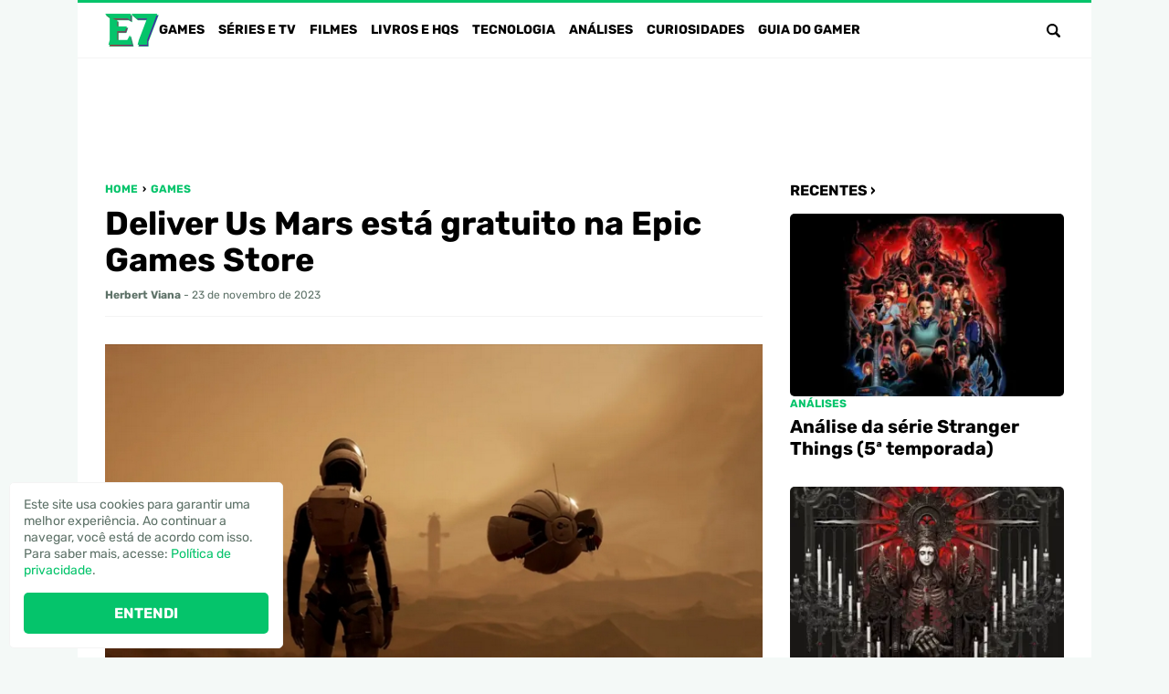

--- FILE ---
content_type: text/html; charset=UTF-8
request_url: https://www.portale7.com.br/2023/11/deliver-us-mars-esta-gratuito-na-epic.html
body_size: 24519
content:
<!DOCTYPE html><html lang="pt-BR"><head><meta charset="UTF-8"><meta name="viewport" content="width=device-width,initial-scale=1"><meta name='robots' content='index, follow, max-image-preview:large, max-snippet:-1, max-video-preview:-1' /><link rel="preload" href="https://www.portale7.com.br/wp-content/themes/e7/assets/fonts/Rubik-Bold.woff2" as="font" type="font/woff2" crossorigin><link rel="preload" href="https://www.portale7.com.br/wp-content/themes/e7/assets/fonts/Rubik-Bold.woff" as="font" type="font/woff" crossorigin><link rel="preload" href="https://www.portale7.com.br/wp-content/themes/e7/assets/fonts/Rubik-Regular.woff2" as="font" type="font/woff2" crossorigin><link rel="preload" href="https://www.portale7.com.br/wp-content/themes/e7/assets/fonts/Rubik-Regular.woff" as="font" type="font/woff" crossorigin>  <script type="text/javascript" id="google_gtagjs-js-consent-mode-data-layer">window.dataLayer=window.dataLayer||[];function gtag(){dataLayer.push(arguments);}
gtag('consent','default',{"ad_personalization":"denied","ad_storage":"denied","ad_user_data":"denied","analytics_storage":"denied","functionality_storage":"denied","security_storage":"denied","personalization_storage":"denied","region":["AT","BE","BG","CH","CY","CZ","DE","DK","EE","ES","FI","FR","GB","GR","HR","HU","IE","IS","IT","LI","LT","LU","LV","MT","NL","NO","PL","PT","RO","SE","SI","SK"],"wait_for_update":500});window._googlesitekitConsentCategoryMap={"statistics":["analytics_storage"],"marketing":["ad_storage","ad_user_data","ad_personalization"],"functional":["functionality_storage","security_storage"],"preferences":["personalization_storage"]};window._googlesitekitConsents={"ad_personalization":"denied","ad_storage":"denied","ad_user_data":"denied","analytics_storage":"denied","functionality_storage":"denied","security_storage":"denied","personalization_storage":"denied","region":["AT","BE","BG","CH","CY","CZ","DE","DK","EE","ES","FI","FR","GB","GR","HR","HU","IE","IS","IT","LI","LT","LU","LV","MT","NL","NO","PL","PT","RO","SE","SI","SK"],"wait_for_update":500};</script> <title>Deliver Us Mars está gratuito na Epic Games Store</title><meta name="description" content="O jogo Deliver Us Mars está gratuito por tempo limitado na Epic Games Store. A reivindicação de uma cópia digital do título poderá ser feita até o dia 30" /><link rel="canonical" href="https://www.portale7.com.br/2023/11/deliver-us-mars-esta-gratuito-na-epic.html" /><meta property="og:locale" content="pt_BR" /><meta property="og:type" content="article" /><meta property="og:title" content="Deliver Us Mars está gratuito na Epic Games Store" /><meta property="og:description" content="O jogo Deliver Us Mars está gratuito por tempo limitado na Epic Games Store. A reivindicação de uma cópia digital do título poderá ser feita até o dia 30" /><meta property="og:url" content="https://www.portale7.com.br/2023/11/deliver-us-mars-esta-gratuito-na-epic.html" /><meta property="og:site_name" content="Portal E7" /><meta property="article:publisher" content="https://www.facebook.com/portale7" /><meta property="article:published_time" content="2023-11-23T21:36:00+00:00" /><meta property="article:modified_time" content="2024-09-09T03:27:45+00:00" /><meta property="og:image" content="https://blogger.googleusercontent.com/img/b/R29vZ2xl/AVvXsEhozlc_qzhlWNYy7D79nAaFCXDplrBloMp9dim1umVIew4tVhiNt0N03Tcs-Vz42x2X35B0JzBhDrYzGxBDXPq1wwRinuQ-2i-YXaLJHA5hCj3Rg_dMc8L4k8XA-Po_4h68Jg2uAIFLKCrCw_F3dbjrb8qfjWiaA5L55lPgYP0WeuwMrWOdejMo24HnMgFF/s16000/E7.jpg" /><meta name="author" content="Herbert Viana" /><meta name="twitter:card" content="summary_large_image" /><meta name="twitter:creator" content="@https://x.com/Herbert_Viana" /><meta name="twitter:site" content="@PortalE7" /><meta name="twitter:label1" content="Escrito por" /><meta name="twitter:data1" content="Herbert Viana" /><meta name="twitter:label2" content="Est. tempo de leitura" /><meta name="twitter:data2" content="1 minuto" /> <script type="application/ld+json" class="yoast-schema-graph">{"@context":"https://schema.org","@graph":[{"@type":"NewsArticle","@id":"https://www.portale7.com.br/2023/11/deliver-us-mars-esta-gratuito-na-epic.html#article","isPartOf":{"@id":"https://www.portale7.com.br/2023/11/deliver-us-mars-esta-gratuito-na-epic.html"},"author":{"name":"Herbert Viana","@id":"https://www.portale7.com.br/#/schema/person/b521f12f03b3636f50aee2d2664bfbb7"},"headline":"Deliver Us Mars está gratuito na Epic Games Store","datePublished":"2023-11-23T21:36:00+00:00","dateModified":"2024-09-09T03:27:45+00:00","mainEntityOfPage":{"@id":"https://www.portale7.com.br/2023/11/deliver-us-mars-esta-gratuito-na-epic.html"},"wordCount":127,"commentCount":0,"publisher":{"@id":"https://www.portale7.com.br/#organization"},"image":{"@id":"https://www.portale7.com.br/2023/11/deliver-us-mars-esta-gratuito-na-epic.html#primaryimage"},"thumbnailUrl":"https://blogger.googleusercontent.com/img/b/R29vZ2xl/AVvXsEhozlc_qzhlWNYy7D79nAaFCXDplrBloMp9dim1umVIew4tVhiNt0N03Tcs-Vz42x2X35B0JzBhDrYzGxBDXPq1wwRinuQ-2i-YXaLJHA5hCj3Rg_dMc8L4k8XA-Po_4h68Jg2uAIFLKCrCw_F3dbjrb8qfjWiaA5L55lPgYP0WeuwMrWOdejMo24HnMgFF/s16000/E7.jpg","keywords":["Epic Games","Epic Games Store"],"articleSection":["Games"],"inLanguage":"pt-BR","potentialAction":[{"@type":"CommentAction","name":"Comment","target":["https://www.portale7.com.br/2023/11/deliver-us-mars-esta-gratuito-na-epic.html#respond"]}]},{"@type":"WebPage","@id":"https://www.portale7.com.br/2023/11/deliver-us-mars-esta-gratuito-na-epic.html","url":"https://www.portale7.com.br/2023/11/deliver-us-mars-esta-gratuito-na-epic.html","name":"Deliver Us Mars está gratuito na Epic Games Store","isPartOf":{"@id":"https://www.portale7.com.br/#website"},"primaryImageOfPage":{"@id":"https://www.portale7.com.br/2023/11/deliver-us-mars-esta-gratuito-na-epic.html#primaryimage"},"image":{"@id":"https://www.portale7.com.br/2023/11/deliver-us-mars-esta-gratuito-na-epic.html#primaryimage"},"thumbnailUrl":"https://blogger.googleusercontent.com/img/b/R29vZ2xl/AVvXsEhozlc_qzhlWNYy7D79nAaFCXDplrBloMp9dim1umVIew4tVhiNt0N03Tcs-Vz42x2X35B0JzBhDrYzGxBDXPq1wwRinuQ-2i-YXaLJHA5hCj3Rg_dMc8L4k8XA-Po_4h68Jg2uAIFLKCrCw_F3dbjrb8qfjWiaA5L55lPgYP0WeuwMrWOdejMo24HnMgFF/s16000/E7.jpg","datePublished":"2023-11-23T21:36:00+00:00","dateModified":"2024-09-09T03:27:45+00:00","description":"O jogo Deliver Us Mars está gratuito por tempo limitado na Epic Games Store. A reivindicação de uma cópia digital do título poderá ser feita até o dia 30","breadcrumb":{"@id":"https://www.portale7.com.br/2023/11/deliver-us-mars-esta-gratuito-na-epic.html#breadcrumb"},"inLanguage":"pt-BR","potentialAction":[{"@type":"ReadAction","target":["https://www.portale7.com.br/2023/11/deliver-us-mars-esta-gratuito-na-epic.html"]}]},{"@type":"ImageObject","inLanguage":"pt-BR","@id":"https://www.portale7.com.br/2023/11/deliver-us-mars-esta-gratuito-na-epic.html#primaryimage","url":"https://blogger.googleusercontent.com/img/b/R29vZ2xl/AVvXsEhozlc_qzhlWNYy7D79nAaFCXDplrBloMp9dim1umVIew4tVhiNt0N03Tcs-Vz42x2X35B0JzBhDrYzGxBDXPq1wwRinuQ-2i-YXaLJHA5hCj3Rg_dMc8L4k8XA-Po_4h68Jg2uAIFLKCrCw_F3dbjrb8qfjWiaA5L55lPgYP0WeuwMrWOdejMo24HnMgFF/s16000/E7.jpg","contentUrl":"https://blogger.googleusercontent.com/img/b/R29vZ2xl/AVvXsEhozlc_qzhlWNYy7D79nAaFCXDplrBloMp9dim1umVIew4tVhiNt0N03Tcs-Vz42x2X35B0JzBhDrYzGxBDXPq1wwRinuQ-2i-YXaLJHA5hCj3Rg_dMc8L4k8XA-Po_4h68Jg2uAIFLKCrCw_F3dbjrb8qfjWiaA5L55lPgYP0WeuwMrWOdejMo24HnMgFF/s16000/E7.jpg"},{"@type":"BreadcrumbList","@id":"https://www.portale7.com.br/2023/11/deliver-us-mars-esta-gratuito-na-epic.html#breadcrumb","itemListElement":[{"@type":"ListItem","position":1,"name":"Home","item":"https://www.portale7.com.br/"},{"@type":"ListItem","position":2,"name":"Games","item":"https://www.portale7.com.br/category/games"},{"@type":"ListItem","position":3,"name":"Deliver Us Mars está gratuito na Epic Games Store"}]},{"@type":"WebSite","@id":"https://www.portale7.com.br/#website","url":"https://www.portale7.com.br/","name":"Portal E7","description":"Games, séries, filmes, livros, HQs e tecnologia","publisher":{"@id":"https://www.portale7.com.br/#organization"},"potentialAction":[{"@type":"SearchAction","target":{"@type":"EntryPoint","urlTemplate":"https://www.portale7.com.br/?s={search_term_string}"},"query-input":{"@type":"PropertyValueSpecification","valueRequired":true,"valueName":"search_term_string"}}],"inLanguage":"pt-BR"},{"@type":"Organization","@id":"https://www.portale7.com.br/#organization","name":"Portal E7","url":"https://www.portale7.com.br/","logo":{"@type":"ImageObject","inLanguage":"pt-BR","@id":"https://www.portale7.com.br/#/schema/logo/image/","url":"https://www.portale7.com.br/wp-content/uploads/2024/05/20240825-e7.png","contentUrl":"https://www.portale7.com.br/wp-content/uploads/2024/05/20240825-e7.png","width":696,"height":696,"caption":"Portal E7"},"image":{"@id":"https://www.portale7.com.br/#/schema/logo/image/"},"sameAs":["https://www.facebook.com/portale7","https://x.com/PortalE7","https://www.youtube.com/user/PortalE7","https://instagram.com/portale7/"]},{"@type":"Person","@id":"https://www.portale7.com.br/#/schema/person/b521f12f03b3636f50aee2d2664bfbb7","name":"Herbert Viana","image":{"@type":"ImageObject","inLanguage":"pt-BR","@id":"https://www.portale7.com.br/#/schema/person/image/","url":"https://secure.gravatar.com/avatar/2455e9735b7036c90cea8931dfbb50485ea8e9e1e03d40e22d4bdf1bfaa6d082?s=96&d=mm&r=g","contentUrl":"https://secure.gravatar.com/avatar/2455e9735b7036c90cea8931dfbb50485ea8e9e1e03d40e22d4bdf1bfaa6d082?s=96&d=mm&r=g","caption":"Herbert Viana"},"description":"Criador e editor do Portal E7, Herbert é advogado, amante de games e séries. Gamertag/ID: \"HerbertVFV\".","sameAs":["https://x.com/https://x.com/Herbert_Viana"],"url":"https://www.portale7.com.br/author/herbert-viana","jobTitle":"Editor"}]}</script> <link rel='dns-prefetch' href='//www.portale7.com.br' /><link rel='dns-prefetch' href='//www.googletagmanager.com' /><link rel="alternate" title="oEmbed (JSON)" type="application/json+oembed" href="https://www.portale7.com.br/wp-json/oembed/1.0/embed?url=https%3A%2F%2Fwww.portale7.com.br%2F2023%2F11%2Fdeliver-us-mars-esta-gratuito-na-epic.html" /><link rel="alternate" title="oEmbed (XML)" type="text/xml+oembed" href="https://www.portale7.com.br/wp-json/oembed/1.0/embed?url=https%3A%2F%2Fwww.portale7.com.br%2F2023%2F11%2Fdeliver-us-mars-esta-gratuito-na-epic.html&#038;format=xml" /><style id='wp-img-auto-sizes-contain-inline-css' type='text/css'>img:is([sizes=auto i],[sizes^="auto," i]){contain-intrinsic-size:3000px 1500px}</style><style id='lt-vars-inline-css' type='text/css'>:root{--lt-color-primary:#05c46b;--lt-color-secondary:#000;--lt-color-bg-primary:#fff;--lt-color-bg-secondary:#f4f9f7;--lt-color-bg-form:#f4f4f4;--lt-color-bg-content:#fff;--lt-color-border:#f4f4f4;--lt-color-text-primary:#000;--lt-color-text-secondary:#5e7268;--lt-color-text-form:#000;--lt-content-max-width:720px;--lt-font-size-small:.75rem;--lt-font-size-medium:1rem;--lt-font-size-large:1.75rem}</style><link rel="https://api.w.org/" href="https://www.portale7.com.br/wp-json/" /><link rel="alternate" title="JSON" type="application/json" href="https://www.portale7.com.br/wp-json/wp/v2/posts/490" /><link rel='shortlink' href='https://www.portale7.com.br/?p=490' /><meta name="generator" content="Site Kit by Google 1.170.0" /><meta name="google-adsense-platform-account" content="ca-host-pub-2644536267352236"><meta name="google-adsense-platform-domain" content="sitekit.withgoogle.com"><link rel="icon" href="https://www.portale7.com.br/wp-content/uploads/2024/05/20240825-cropped-20240825-e7-300x300.png" sizes="32x32" /><link rel="icon" href="https://www.portale7.com.br/wp-content/uploads/2024/05/20240825-cropped-20240825-e7-300x300.png" sizes="192x192" /><link rel="apple-touch-icon" href="https://www.portale7.com.br/wp-content/uploads/2024/05/20240825-cropped-20240825-e7-300x300.png" /><meta name="msapplication-TileImage" content="https://www.portale7.com.br/wp-content/uploads/2024/05/20240825-cropped-20240825-e7-300x300.png" />  <script async src="https://www.googletagmanager.com/gtag/js?id=G-NBEWDBGR4Z"></script> <script>window.dataLayer=window.dataLayer||[];function gtag(){dataLayer.push(arguments);}
gtag('js',new Date());gtag('config','G-NBEWDBGR4Z');</script><script async     crossorigin="anonymous" data-type="lazy" data-src="https://pagead2.googlesyndication.com/pagead/js/adsbygoogle.js?client=ca-pub-3067547459329008"></script> <script async src="https://fundingchoicesmessages.google.com/i/pub-3067547459329008?ers=1"></script><script>(function(){function signalGooglefcPresent(){if(!window.frames['googlefcPresent']){if(document.body){const iframe=document.createElement('iframe');iframe.style='width: 0; height: 0; border: none; z-index: -1000; left: -1000px; top: -1000px;';iframe.style.display='none';iframe.name='googlefcPresent';document.body.appendChild(iframe);}else{setTimeout(signalGooglefcPresent,0);}}}signalGooglefcPresent();})();</script> <script>(function(){'use strict';function aa(a){var b=0;return function(){return b<a.length?{done:!1,value:a[b++]}:{done:!0}}}var ba=typeof Object.defineProperties=="function"?Object.defineProperty:function(a,b,c){if(a==Array.prototype||a==Object.prototype)return a;a[b]=c.value;return a};function ca(a){a=["object"==typeof globalThis&&globalThis,a,"object"==typeof window&&window,"object"==typeof self&&self,"object"==typeof global&&global];for(var b=0;b<a.length;++b){var c=a[b];if(c&&c.Math==Math)return c}throw Error("Cannot find global object");}var da=ca(this);function l(a,b){if(b)a:{var c=da;a=a.split(".");for(var d=0;d<a.length-1;d++){var e=a[d];if(!(e in c))break a;c=c[e]}a=a[a.length-1];d=c[a];b=b(d);b!=d&&b!=null&&ba(c,a,{configurable:!0,writable:!0,value:b})}}function ea(a){return a.raw=a}function n(a){var b=typeof Symbol!="undefined"&&Symbol.iterator&&a[Symbol.iterator];if(b)return b.call(a);if(typeof a.length=="number")return{next:aa(a)};throw Error(String(a)+" is not an iterable or ArrayLike");}function fa(a){for(var b,c=[];!(b=a.next()).done;)c.push(b.value);return c}var ha=typeof Object.create=="function"?Object.create:function(a){function b(){}b.prototype=a;return new b},p;if(typeof Object.setPrototypeOf=="function")p=Object.setPrototypeOf;else{var q;a:{var ja={a:!0},ka={};try{ka.__proto__=ja;q=ka.a;break a}catch(a){}q=!1}p=q?function(a,b){a.__proto__=b;if(a.__proto__!==b)throw new TypeError(a+" is not extensible");return a}:null}var la=p;function t(a,b){a.prototype=ha(b.prototype);a.prototype.constructor=a;if(la)la(a,b);else for(var c in b)if(c!="prototype")if(Object.defineProperties){var d=Object.getOwnPropertyDescriptor(b,c);d&&Object.defineProperty(a,c,d)}else a[c]=b[c];a.A=b.prototype}function ma(){for(var a=Number(this),b=[],c=a;c<arguments.length;c++)b[c-a]=arguments[c];return b}l("Object.is",function(a){return a?a:function(b,c){return b===c?b!==0||1/b===1/c:b!==b&&c!==c}});l("Array.prototype.includes",function(a){return a?a:function(b,c){var d=this;d instanceof String&&(d=String(d));var e=d.length;c=c||0;for(c<0&&(c=Math.max(c+e,0));c<e;c++){var f=d[c];if(f===b||Object.is(f,b))return!0}return!1}});l("String.prototype.includes",function(a){return a?a:function(b,c){if(this==null)throw new TypeError("The 'this' value for String.prototype.includes must not be null or undefined");if(b instanceof RegExp)throw new TypeError("First argument to String.prototype.includes must not be a regular expression");return this.indexOf(b,c||0)!==-1}});l("Number.MAX_SAFE_INTEGER",function(){return 9007199254740991});l("Number.isFinite",function(a){return a?a:function(b){return typeof b!=="number"?!1:!isNaN(b)&&b!==Infinity&&b!==-Infinity}});l("Number.isInteger",function(a){return a?a:function(b){return Number.isFinite(b)?b===Math.floor(b):!1}});l("Number.isSafeInteger",function(a){return a?a:function(b){return Number.isInteger(b)&&Math.abs(b)<=Number.MAX_SAFE_INTEGER}});l("Math.trunc",function(a){return a?a:function(b){b=Number(b);if(isNaN(b)||b===Infinity||b===-Infinity||b===0)return b;var c=Math.floor(Math.abs(b));return b<0?-c:c}});var u=this||self;function v(a,b){a:{var c=["CLOSURE_FLAGS"];for(var d=u,e=0;e<c.length;e++)if(d=d[c[e]],d==null){c=null;break a}c=d}a=c&&c[a];return a!=null?a:b}function w(a){return a};function na(a){u.setTimeout(function(){throw a;},0)};var oa=v(610401301,!1),pa=v(188588736,!0),qa=v(645172343,v(1,!0));var x,ra=u.navigator;x=ra?ra.userAgentData||null:null;function z(a){return oa?x?x.brands.some(function(b){return(b=b.brand)&&b.indexOf(a)!=-1}):!1:!1}function A(a){var b;a:{if(b=u.navigator)if(b=b.userAgent)break a;b=""}return b.indexOf(a)!=-1};function B(){return oa?!!x&&x.brands.length>0:!1}function C(){return B()?z("Chromium"):(A("Chrome")||A("CriOS"))&&!(B()?0:A("Edge"))||A("Silk")};var sa=B()?!1:A("Trident")||A("MSIE");!A("Android")||C();C();A("Safari")&&(C()||(B()?0:A("Coast"))||(B()?0:A("Opera"))||(B()?0:A("Edge"))||(B()?z("Microsoft Edge"):A("Edg/"))||B()&&z("Opera"));var ta={},D=null;var ua=typeof Uint8Array!=="undefined",va=!sa&&typeof btoa==="function";var wa;function E(){return typeof BigInt==="function"};var F=typeof Symbol==="function"&&typeof Symbol()==="symbol";function xa(a){return typeof Symbol==="function"&&typeof Symbol()==="symbol"?Symbol():a}var G=xa(),ya=xa("2ex");var za=F?function(a,b){a[G]|=b}:function(a,b){a.g!==void 0?a.g|=b:Object.defineProperties(a,{g:{value:b,configurable:!0,writable:!0,enumerable:!1}})},H=F?function(a){return a[G]|0}:function(a){return a.g|0},I=F?function(a){return a[G]}:function(a){return a.g},J=F?function(a,b){a[G]=b}:function(a,b){a.g!==void 0?a.g=b:Object.defineProperties(a,{g:{value:b,configurable:!0,writable:!0,enumerable:!1}})};function Aa(a,b){J(b,(a|0)&-14591)}function Ba(a,b){J(b,(a|34)&-14557)};var K={},Ca={};function Da(a){return!(!a||typeof a!=="object"||a.g!==Ca)}function Ea(a){return a!==null&&typeof a==="object"&&!Array.isArray(a)&&a.constructor===Object}function L(a,b,c){if(!Array.isArray(a)||a.length)return!1;var d=H(a);if(d&1)return!0;if(!(b&&(Array.isArray(b)?b.includes(c):b.has(c))))return!1;J(a,d|1);return!0};var M=0,N=0;function Fa(a){var b=a>>>0;M=b;N=(a-b)/4294967296>>>0}function Ga(a){if(a<0){Fa(-a);var b=n(Ha(M,N));a=b.next().value;b=b.next().value;M=a>>>0;N=b>>>0}else Fa(a)}function Ia(a,b){b>>>=0;a>>>=0;if(b<=2097151)var c=""+(4294967296*b+a);else E()?c=""+(BigInt(b)<<BigInt(32)|BigInt(a)):(c=(a>>>24|b<<8)&16777215,b=b>>16&65535,a=(a&16777215)+c*6777216+b*6710656,c+=b*8147497,b*=2,a>=1E7&&(c+=a/1E7>>>0,a%=1E7),c>=1E7&&(b+=c/1E7>>>0,c%=1E7),c=b+Ja(c)+Ja(a));return c}function Ja(a){a=String(a);return"0000000".slice(a.length)+a}function Ha(a,b){b=~b;a?a=~a+1:b+=1;return[a,b]};var Ka=/^-?([1-9][0-9]*|0)(\.[0-9]+)?$/;var O;function La(a,b){O=b;a=new a(b);O=void 0;return a}function P(a,b,c){a==null&&(a=O);O=void 0;if(a==null){var d=96;c?(a=[c],d|=512):a=[];b&&(d=d&-16760833|(b&1023)<<14)}else{if(!Array.isArray(a))throw Error("narr");d=H(a);if(d&2048)throw Error("farr");if(d&64)return a;d|=64;if(c&&(d|=512,c!==a[0]))throw Error("mid");a:{c=a;var e=c.length;if(e){var f=e-1;if(Ea(c[f])){d|=256;b=f-(+!!(d&512)-1);if(b>=1024)throw Error("pvtlmt");d=d&-16760833|(b&1023)<<14;break a}}if(b){b=Math.max(b,e-(+!!(d&512)-1));if(b>1024)throw Error("spvt");d=d&-16760833|(b&1023)<<14}}}J(a,d);return a};function Ma(a){switch(typeof a){case"number":return isFinite(a)?a:String(a);case"boolean":return a?1:0;case"object":if(a)if(Array.isArray(a)){if(L(a,void 0,0))return}else if(ua&&a!=null&&a instanceof Uint8Array){if(va){for(var b="",c=0,d=a.length-10240;c<d;)b+=String.fromCharCode.apply(null,a.subarray(c,c+=10240));b+=String.fromCharCode.apply(null,c?a.subarray(c):a);a=btoa(b)}else{b===void 0&&(b=0);if(!D){D={};c="ABCDEFGHIJKLMNOPQRSTUVWXYZabcdefghijklmnopqrstuvwxyz0123456789".split("");d=["+/=","+/","-_=","-_.","-_"];for(var e=0;e<5;e++){var f=c.concat(d[e].split(""));ta[e]=f;for(var g=0;g<f.length;g++){var h=f[g];D[h]===void 0&&(D[h]=g)}}}b=ta[b];c=Array(Math.floor(a.length/3));d=b[64]||"";for(e=f=0;f<a.length-2;f+=3){var k=a[f],m=a[f+1];h=a[f+2];g=b[k>>2];k=b[(k&3)<<4|m>>4];m=b[(m&15)<<2|h>>6];h=b[h&63];c[e++]=g+k+m+h}g=0;h=d;switch(a.length-f){case 2:g=a[f+1],h=b[(g&15)<<2]||d;case 1:a=a[f],c[e]=b[a>>2]+b[(a&3)<<4|g>>4]+h+d}a=c.join("")}return a}}return a};function Na(a,b,c){a=Array.prototype.slice.call(a);var d=a.length,e=b&256?a[d-1]:void 0;d+=e?-1:0;for(b=b&512?1:0;b<d;b++)a[b]=c(a[b]);if(e){b=a[b]={};for(var f in e)Object.prototype.hasOwnProperty.call(e,f)&&(b[f]=c(e[f]))}return a}function Oa(a,b,c,d,e){if(a!=null){if(Array.isArray(a))a=L(a,void 0,0)?void 0:e&&H(a)&2?a:Pa(a,b,c,d!==void 0,e);else if(Ea(a)){var f={},g;for(g in a)Object.prototype.hasOwnProperty.call(a,g)&&(f[g]=Oa(a[g],b,c,d,e));a=f}else a=b(a,d);return a}}function Pa(a,b,c,d,e){var f=d||c?H(a):0;d=d?!!(f&32):void 0;a=Array.prototype.slice.call(a);for(var g=0;g<a.length;g++)a[g]=Oa(a[g],b,c,d,e);c&&c(f,a);return a}function Qa(a){return a.s===K?a.toJSON():Ma(a)};function Ra(a,b,c){c=c===void 0?Ba:c;if(a!=null){if(ua&&a instanceof Uint8Array)return b?a:new Uint8Array(a);if(Array.isArray(a)){var d=H(a);if(d&2)return a;b&&(b=d===0||!!(d&32)&&!(d&64||!(d&16)));return b?(J(a,(d|34)&-12293),a):Pa(a,Ra,d&4?Ba:c,!0,!0)}a.s===K&&(c=a.h,d=I(c),a=d&2?a:La(a.constructor,Sa(c,d,!0)));return a}}function Sa(a,b,c){var d=c||b&2?Ba:Aa,e=!!(b&32);a=Na(a,b,function(f){return Ra(f,e,d)});za(a,32|(c?2:0));return a};function Ta(a,b){a=a.h;return Ua(a,I(a),b)}function Va(a,b,c,d){b=d+(+!!(b&512)-1);if(!(b<0||b>=a.length||b>=c))return a[b]}function Ua(a,b,c,d){if(c===-1)return null;var e=b>>14&1023||536870912;if(c>=e){if(b&256)return a[a.length-1][c]}else{var f=a.length;if(d&&b&256&&(d=a[f-1][c],d!=null)){if(Va(a,b,e,c)&&ya!=null){var g;a=(g=wa)!=null?g:wa={};g=a[ya]||0;g>=4||(a[ya]=g+1,g=Error(),g.__closure__error__context__984382||(g.__closure__error__context__984382={}),g.__closure__error__context__984382.severity="incident",na(g))}return d}return Va(a,b,e,c)}}function Wa(a,b,c,d,e){var f=b>>14&1023||536870912;if(c>=f||e&&!qa){var g=b;if(b&256)e=a[a.length-1];else{if(d==null)return;e=a[f+(+!!(b&512)-1)]={};g|=256}e[c]=d;c<f&&(a[c+(+!!(b&512)-1)]=void 0);g!==b&&J(a,g)}else a[c+(+!!(b&512)-1)]=d,b&256&&(a=a[a.length-1],c in a&&delete a[c])}function Xa(a,b){var c=Ya;var d=d===void 0?!1:d;var e=a.h;var f=I(e),g=Ua(e,f,b,d);if(g!=null&&typeof g==="object"&&g.s===K)c=g;else if(Array.isArray(g)){var h=H(g),k=h;k===0&&(k|=f&32);k|=f&2;k!==h&&J(g,k);c=new c(g)}else c=void 0;c!==g&&c!=null&&Wa(e,f,b,c,d);e=c;if(e==null)return e;a=a.h;f=I(a);f&2||(g=e,c=g.h,h=I(c),g=h&2?La(g.constructor,Sa(c,h,!1)):g,g!==e&&(e=g,Wa(a,f,b,e,d)));return e}function Za(a,b){a=Ta(a,b);return a==null||typeof a==="string"?a:void 0}function $a(a,b){var c=c===void 0?0:c;a=Ta(a,b);if(a!=null)if(b=typeof a,b==="number"?Number.isFinite(a):b!=="string"?0:Ka.test(a))if(typeof a==="number"){if(a=Math.trunc(a),!Number.isSafeInteger(a)){Ga(a);b=M;var d=N;if(a=d&2147483648)b=~b+1>>>0,d=~d>>>0,b==0&&(d=d+1>>>0);b=d*4294967296+(b>>>0);a=a?-b:b}}else if(b=Math.trunc(Number(a)),Number.isSafeInteger(b))a=String(b);else{if(b=a.indexOf("."),b!==-1&&(a=a.substring(0,b)),!(a[0]==="-"?a.length<20||a.length===20&&Number(a.substring(0,7))>-922337:a.length<19||a.length===19&&Number(a.substring(0,6))<922337)){if(a.length<16)Ga(Number(a));else if(E())a=BigInt(a),M=Number(a&BigInt(4294967295))>>>0,N=Number(a>>BigInt(32)&BigInt(4294967295));else{b=+(a[0]==="-");N=M=0;d=a.length;for(var e=b,f=(d-b)%6+b;f<=d;e=f,f+=6)e=Number(a.slice(e,f)),N*=1E6,M=M*1E6+e,M>=4294967296&&(N+=Math.trunc(M/4294967296),N>>>=0,M>>>=0);b&&(b=n(Ha(M,N)),a=b.next().value,b=b.next().value,M=a,N=b)}a=M;b=N;b&2147483648?E()?a=""+(BigInt(b|0)<<BigInt(32)|BigInt(a>>>0)):(b=n(Ha(a,b)),a=b.next().value,b=b.next().value,a="-"+Ia(a,b)):a=Ia(a,b)}}else a=void 0;return a!=null?a:c}function R(a,b){var c=c===void 0?"":c;a=Za(a,b);return a!=null?a:c};var S;function T(a,b,c){this.h=P(a,b,c)}T.prototype.toJSON=function(){return ab(this)};T.prototype.s=K;T.prototype.toString=function(){try{return S=!0,ab(this).toString()}finally{S=!1}};function ab(a){var b=S?a.h:Pa(a.h,Qa,void 0,void 0,!1);var c=!S;var d=pa?void 0:a.constructor.v;var e=I(c?a.h:b);if(a=b.length){var f=b[a-1],g=Ea(f);g?a--:f=void 0;e=+!!(e&512)-1;var h=b;if(g){b:{var k=f;var m={};g=!1;if(k)for(var r in k)if(Object.prototype.hasOwnProperty.call(k,r))if(isNaN(+r))m[r]=k[r];else{var y=k[r];Array.isArray(y)&&(L(y,d,+r)||Da(y)&&y.size===0)&&(y=null);y==null&&(g=!0);y!=null&&(m[r]=y)}if(g){for(var Q in m)break b;m=null}else m=k}k=m==null?f!=null:m!==f}for(var ia;a>0;a--){Q=a-1;r=h[Q];Q-=e;if(!(r==null||L(r,d,Q)||Da(r)&&r.size===0))break;ia=!0}if(h!==b||k||ia){if(!c)h=Array.prototype.slice.call(h,0,a);else if(ia||k||m)h.length=a;m&&h.push(m)}b=h}return b};function bb(a){return function(b){if(b==null||b=="")b=new a;else{b=JSON.parse(b);if(!Array.isArray(b))throw Error("dnarr");za(b,32);b=La(a,b)}return b}};function cb(a){this.h=P(a)}t(cb,T);var db=bb(cb);var U;function V(a){this.g=a}V.prototype.toString=function(){return this.g+""};var eb={};function fb(a){if(U===void 0){var b=null;var c=u.trustedTypes;if(c&&c.createPolicy){try{b=c.createPolicy("goog#html",{createHTML:w,createScript:w,createScriptURL:w})}catch(d){u.console&&u.console.error(d.message)}U=b}else U=b}a=(b=U)?b.createScriptURL(a):a;return new V(a,eb)};function gb(a){var b=ma.apply(1,arguments);if(b.length===0)return fb(a[0]);for(var c=a[0],d=0;d<b.length;d++)c+=encodeURIComponent(b[d])+a[d+1];return fb(c)};function hb(a,b){a.src=b instanceof V&&b.constructor===V?b.g:"type_error:TrustedResourceUrl";var c,d;(c=(b=(d=(c=(a.ownerDocument&&a.ownerDocument.defaultView||window).document).querySelector)==null?void 0:d.call(c,"script[nonce]"))?b.nonce||b.getAttribute("nonce")||"":"")&&a.setAttribute("nonce",c)};function ib(){return Math.floor(Math.random()*2147483648).toString(36)+Math.abs(Math.floor(Math.random()*2147483648)^Date.now()).toString(36)};function jb(a,b){b=String(b);a.contentType==="application/xhtml+xml"&&(b=b.toLowerCase());return a.createElement(b)}function kb(a){this.g=a||u.document||document};function lb(a){a=a===void 0?document:a;return a.createElement("script")};function mb(a,b,c,d,e,f){try{var g=a.g,h=lb(g);h.async=!0;hb(h,b);g.head.appendChild(h);h.addEventListener("load",function(){e();d&&g.head.removeChild(h)});h.addEventListener("error",function(){c>0?mb(a,b,c-1,d,e,f):(d&&g.head.removeChild(h),f())})}catch(k){f()}};var nb=u.atob("aHR0cHM6Ly93d3cuZ3N0YXRpYy5jb20vaW1hZ2VzL2ljb25zL21hdGVyaWFsL3N5c3RlbS8xeC93YXJuaW5nX2FtYmVyXzI0ZHAucG5n"),ob=u.atob("WW91IGFyZSBzZWVpbmcgdGhpcyBtZXNzYWdlIGJlY2F1c2UgYWQgb3Igc2NyaXB0IGJsb2NraW5nIHNvZnR3YXJlIGlzIGludGVyZmVyaW5nIHdpdGggdGhpcyBwYWdlLg=="),pb=u.atob("RGlzYWJsZSBhbnkgYWQgb3Igc2NyaXB0IGJsb2NraW5nIHNvZnR3YXJlLCB0aGVuIHJlbG9hZCB0aGlzIHBhZ2Uu");function qb(a,b,c){this.i=a;this.u=b;this.o=c;this.g=null;this.j=[];this.m=!1;this.l=new kb(this.i)}function rb(a){if(a.i.body&&!a.m){var b=function(){sb(a);u.setTimeout(function(){tb(a,3)},50)};mb(a.l,a.u,2,!0,function(){u[a.o]||b()},b);a.m=!0}}function sb(a){for(var b=W(1,5),c=0;c<b;c++){var d=X(a);a.i.body.appendChild(d);a.j.push(d)}b=X(a);b.style.bottom="0";b.style.left="0";b.style.position="fixed";b.style.width=W(100,110).toString()+"%";b.style.zIndex=W(2147483544,2147483644).toString();b.style.backgroundColor=ub(249,259,242,252,219,229);b.style.boxShadow="0 0 12px #888";b.style.color=ub(0,10,0,10,0,10);b.style.display="flex";b.style.justifyContent="center";b.style.fontFamily="Roboto, Arial";c=X(a);c.style.width=W(80,85).toString()+"%";c.style.maxWidth=W(750,775).toString()+"px";c.style.margin="24px";c.style.display="flex";c.style.alignItems="flex-start";c.style.justifyContent="center";d=jb(a.l.g,"IMG");d.className=ib();d.src=nb;d.alt="Warning icon";d.style.height="24px";d.style.width="24px";d.style.paddingRight="16px";var e=X(a),f=X(a);f.style.fontWeight="bold";f.textContent=ob;var g=X(a);g.textContent=pb;Y(a,e,f);Y(a,e,g);Y(a,c,d);Y(a,c,e);Y(a,b,c);a.g=b;a.i.body.appendChild(a.g);b=W(1,5);for(c=0;c<b;c++)d=X(a),a.i.body.appendChild(d),a.j.push(d)}function Y(a,b,c){for(var d=W(1,5),e=0;e<d;e++){var f=X(a);b.appendChild(f)}b.appendChild(c);c=W(1,5);for(d=0;d<c;d++)e=X(a),b.appendChild(e)}function W(a,b){return Math.floor(a+Math.random()*(b-a))}function ub(a,b,c,d,e,f){return"rgb("+W(Math.max(a,0),Math.min(b,255)).toString()+","+W(Math.max(c,0),Math.min(d,255)).toString()+","+W(Math.max(e,0),Math.min(f,255)).toString()+")"}function X(a){a=jb(a.l.g,"DIV");a.className=ib();return a}function tb(a,b){b<=0||a.g!=null&&a.g.offsetHeight!==0&&a.g.offsetWidth!==0||(vb(a),sb(a),u.setTimeout(function(){tb(a,b-1)},50))}function vb(a){for(var b=n(a.j),c=b.next();!c.done;c=b.next())(c=c.value)&&c.parentNode&&c.parentNode.removeChild(c);a.j=[];(b=a.g)&&b.parentNode&&b.parentNode.removeChild(b);a.g=null};function wb(a,b,c,d,e){function f(k){document.body?g(document.body):k>0?u.setTimeout(function(){f(k-1)},e):b()}function g(k){k.appendChild(h);u.setTimeout(function(){h?(h.offsetHeight!==0&&h.offsetWidth!==0?b():a(),h.parentNode&&h.parentNode.removeChild(h)):a()},d)}var h=xb(c);f(3)}function xb(a){var b=document.createElement("div");b.className=a;b.style.width="1px";b.style.height="1px";b.style.position="absolute";b.style.left="-10000px";b.style.top="-10000px";b.style.zIndex="-10000";return b};function Ya(a){this.h=P(a)}t(Ya,T);function yb(a){this.h=P(a)}t(yb,T);var zb=bb(yb);function Ab(a){if(!a)return null;a=Za(a,4);var b;a===null||a===void 0?b=null:b=fb(a);return b};var Bb=ea([""]),Cb=ea([""]);function Db(a,b){this.m=a;this.o=new kb(a.document);this.g=b;this.j=R(this.g,1);this.u=Ab(Xa(this.g,2))||gb(Bb);this.i=!1;b=Ab(Xa(this.g,13))||gb(Cb);this.l=new qb(a.document,b,R(this.g,12))}Db.prototype.start=function(){Eb(this)};function Eb(a){Fb(a);mb(a.o,a.u,3,!1,function(){a:{var b=a.j;var c=u.btoa(b);if(c=u[c]){try{var d=db(u.atob(c))}catch(e){b=!1;break a}b=b===Za(d,1)}else b=!1}b?Z(a,R(a.g,14)):(Z(a,R(a.g,8)),rb(a.l))},function(){wb(function(){Z(a,R(a.g,7));rb(a.l)},function(){return Z(a,R(a.g,6))},R(a.g,9),$a(a.g,10),$a(a.g,11))})}function Z(a,b){a.i||(a.i=!0,a=new a.m.XMLHttpRequest,a.open("GET",b,!0),a.send())}function Fb(a){var b=u.btoa(a.j);a.m[b]&&Z(a,R(a.g,5))};(function(a,b){u[a]=function(){var c=ma.apply(0,arguments);u[a]=function(){};b.call.apply(b,[null].concat(c instanceof Array?c:fa(n(c))))}})("__h82AlnkH6D91__",function(a){typeof window.atob==="function"&&(new Db(window,zb(window.atob(a)))).start()});}).call(this);window.__h82AlnkH6D91__("[base64]/[base64]/[base64]/[base64]");</script> <style type="text/css" id="wp-custom-css">.sidebar+.google-auto-placed{display:none}</style><link media="all" href="https://www.portale7.com.br/wp-content/cache/autoptimize/css/autoptimize_b2397c2a37659b6427e10026ad736216.css" rel="stylesheet"></head><body class="wp-singular post-template-default single single-post postid-490 single-format-standard wp-embed-responsive wp-theme-e7"><div class="wrapper wrapper--structure"> <a class="skip-to-content" href="#main">Pular para o conteúdo</a><header class="header max" role="banner"><div class="header__bar wrapper"> <span class="logo"> <a class="logo__link" href="https://www.portale7.com.br" title="Portal E7"> <img class="logo__img" src="https://www.portale7.com.br/wp-content/themes/e7/assets/images/logo.png" alt="Portal E7" width="59" height="36"> </a> </span><div class="header__menu"> <button class="nav-open button-icon" type="button" aria-label="Abrir menu"> <i class="icon icon--menu icon--center"><svg xmlns="http://www.w3.org/2000/svg" width="15.299" height="14" viewbox="0 0 15.299 14" preserveaspectratio="xMinYMin meet"><title>Menu</title><g transform="translate(-391.804 -292.5)"><g transform="translate(391.804 292.5)"><path d="M393.067,295.062A1.233,1.233,0,0,1,391.8,293.8a1.264,1.264,0,0,1,1.263-1.3H405.8a1.294,1.294,0,0,1,1.3,1.3,1.264,1.264,0,0,1-1.3,1.263Z" transform="translate(-391.804 -292.5)"/><path d="M405.8,298.608a1.294,1.294,0,0,1,1.3,1.3,1.264,1.264,0,0,1-1.3,1.263H393.067a1.233,1.233,0,0,1-1.263-1.263,1.264,1.264,0,0,1,1.263-1.3Z" transform="translate(-391.804 -292.907)"/><path d="M405.8,304.755a1.264,1.264,0,0,1,1.3,1.263,1.294,1.294,0,0,1-1.3,1.3H393.067a1.264,1.264,0,0,1-1.263-1.3,1.233,1.233,0,0,1,1.263-1.263Z" transform="translate(-391.804 -293.317)"/></g></g></svg></i> </button><nav class="nav" role="navigation" aria-label="Menu Principal"> <button class="nav-close button-icon" type="button" aria-label="Fechar menu"> <i class="icon icon--menu-close icon--center"><svg xmlns="http://www.w3.org/2000/svg" width="14" height="14" viewbox="0 0 14 14" preserveaspectratio="xMinYMin meet"><title>Fechar</title><rect width="17.216" height="2.582" transform="translate(1.826 0) rotate(45)"/><rect width="17.216" height="2.583" transform="translate(0 12.174) rotate(-45)"/></svg></i> </button><ul id="primary" class="nav__list"><li class="nav__item nav__item--home"><a href="https://www.portale7.com.br/" itemprop="url">Home</a></li><li class="nav__item nav__item--active"><a href="https://www.portale7.com.br/category/games" itemprop="url">Games</a></li><li class="nav__item"><a href="https://www.portale7.com.br/category/series-e-tv" itemprop="url">Séries e TV</a></li><li class="nav__item"><a href="https://www.portale7.com.br/category/filmes" itemprop="url">Filmes</a></li><li class="nav__item"><a href="https://www.portale7.com.br/category/livros-e-hqs" itemprop="url">Livros e HQs</a></li><li class="nav__item"><a href="https://www.portale7.com.br/category/tecnologia" itemprop="url">Tecnologia</a></li><li class="nav__item"><a href="https://www.portale7.com.br/category/analises" itemprop="url">Análises</a></li><li class="nav__item"><a href="https://www.portale7.com.br/category/curiosidades" itemprop="url">Curiosidades</a></li><li class="nav__item"><a href="https://www.portale7.com.br/guia-do-gamer" itemprop="url">Guia do Gamer</a></li></ul></nav><form class="searchform searchform--header" id="searchform_header" method="get" action="https://www.portale7.com.br" role="search" aria-label="searchform_header"> <button class="searchform-open button-icon" type="button" aria-label="Abrir busca"> <i class="icon icon--search icon--center"><svg xmlns="http://www.w3.org/2000/svg" width="15" height="15" viewbox="0 0 15 15" preserveaspectratio="xMinYMin meet"><title>Busca</title><g transform="translate(-390.999 -290.999)"><path d="M405.632,303.859l-3.258-3.258c-.017-.017-.038-.03-.056-.046a6.17,6.17,0,1,0-1.762,1.763c.016.018.028.038.045.056l3.259,3.258a1.253,1.253,0,0,0,1.772-1.773Zm-8.466-2.664a4.029,4.029,0,1,1,4.029-4.029A4.029,4.029,0,0,1,397.166,301.195Z"/></g></svg></i> </button><fieldset class="searchform__wrapper" id="searchform-wrapper"><legend class="screen-reader-text">Pesquisar</legend> <label class="screen-reader-text" id="searchform_header-label" for="searchform_header-field">Faça uma busca:</label> <input class="searchform__input" id="searchform_header-field" aria-labelledby="searchform_header-label" type="text" name="s" value="" placeholder="Pesquisar..."> <button class="searchform__submit button-icon" type="submit"><i class="icon icon--search icon--center"><svg xmlns="http://www.w3.org/2000/svg" width="15" height="15" viewbox="0 0 15 15" preserveaspectratio="xMinYMin meet"><title>Busca</title><g transform="translate(-390.999 -290.999)"><path d="M405.632,303.859l-3.258-3.258c-.017-.017-.038-.03-.056-.046a6.17,6.17,0,1,0-1.762,1.763c.016.018.028.038.045.056l3.259,3.258a1.253,1.253,0,0,0,1.772-1.773Zm-8.466-2.664a4.029,4.029,0,1,1,4.029-4.029A4.029,4.029,0,0,1,397.166,301.195Z"/></g></svg></i></button> <button class="searchform-close button-icon" type="button" aria-label="Fechar busca"> <i class="icon icon--search-close icon--center"><svg xmlns="http://www.w3.org/2000/svg" width="10" height="10" viewbox="0 0 10 10" preserveaspectratio="xMinYMin meet"><title>Fechar</title><rect width="11.785" height="2.357" transform="translate(1.667) rotate(45)"/><rect width="11.785" height="2.357" transform="translate(0 8.333) rotate(-45)"/></svg></i> </button></fieldset></form></div></div></header><div class="banner banner--desktop banner--full banner--header wrapper"><script async     crossorigin="anonymous" data-type="lazy" data-src="https://pagead2.googlesyndication.com/pagead/js/adsbygoogle.js?client=ca-pub-3067547459329008"></script><ins class="adsbygoogle"     style="display:inline-block;width:728px;height:90px"     data-ad-client="ca-pub-3067547459329008"     data-ad-slot="9707985234"></ins><script data-type="lazy" data-src="[data-uri]"></script></div><div class="banner banner--mobile banner--full banner--header wrapper"><script async     crossorigin="anonymous" data-type="lazy" data-src="https://pagead2.googlesyndication.com/pagead/js/adsbygoogle.js?client=ca-pub-3067547459329008"></script><ins class="adsbygoogle"     style="display:inline-block;width:250px;height:250px"     data-ad-client="ca-pub-3067547459329008"     data-ad-slot="8445469486"></ins><script data-type="lazy" data-src="[data-uri]"></script></div><main class="main max" id="main" role="main"><div class="wrapper wrapper--cols"><section class="singular wrapper__content"><article class="singular__content"><header class="heading max"><div class="breadcrumbs breadcrumbs--plugin"><div class="yoast-breadcrumbs"><span><span><a href="https://www.portale7.com.br/">Home</a></span> » <span><a href="https://www.portale7.com.br/category/games">Games</a></span></span></div></div><h1 class="title title--singular">Deliver Us Mars está gratuito na Epic Games Store</h1><div class="heading__byline"> <b class="heading__byline__author">Herbert Viana</b><time class="heading__byline__date" datetime="2023-11-23T18:36:00-03:00">23 de novembro de 2023</time></div></header><div class="singular__entry content max" id="post-490"><div style="clear: both; text-align: center;"><a href="https://blogger.googleusercontent.com/img/b/R29vZ2xl/AVvXsEhozlc_qzhlWNYy7D79nAaFCXDplrBloMp9dim1umVIew4tVhiNt0N03Tcs-Vz42x2X35B0JzBhDrYzGxBDXPq1wwRinuQ-2i-YXaLJHA5hCj3Rg_dMc8L4k8XA-Po_4h68Jg2uAIFLKCrCw_F3dbjrb8qfjWiaA5L55lPgYP0WeuwMrWOdejMo24HnMgFF/s728/E7.jpg"><img class="lazyload" fetchpriority="high" decoding="async" src="data:image/svg+xml,%3Csvg xmlns='http://www.w3.org/2000/svg' viewBox='0 0 728 485'%3E%3C/svg%3E" data-src="https://blogger.googleusercontent.com/img/b/R29vZ2xl/AVvXsEhozlc_qzhlWNYy7D79nAaFCXDplrBloMp9dim1umVIew4tVhiNt0N03Tcs-Vz42x2X35B0JzBhDrYzGxBDXPq1wwRinuQ-2i-YXaLJHA5hCj3Rg_dMc8L4k8XA-Po_4h68Jg2uAIFLKCrCw_F3dbjrb8qfjWiaA5L55lPgYP0WeuwMrWOdejMo24HnMgFF/s16000/E7.jpg" width="728" height="485" border="0" /></a></div><div><p>O jogo <i>Deliver Us Mars</i> está gratuito por tempo limitado na Epic Games Store. A reivindicação de uma cópia digital do título poderá ser feita até o dia 30 de novembro, às 13 horas (horário de Brasília).</p><p>Você pode adquirir o game por meio do site (clique <a href="https://store.epicgames.com/pt-BR/p/deliver-us-mars" target="_blank" rel="noopener">aqui</a> para acessar) ou através do cliente da loja para PC. Abra a página do jogo e clique no ícone &#8220;obter&#8221;. Na tela seguinte, selecione a opção &#8220;fazer pedido&#8221; para concluir o resgate. Repare que o valor no carrinho será R$ 0,00.</p><p>Feito isso, <i>Deliver Us Mars</i> será adicionado à sua conta para sempre. Para realizar o download, basta iniciar o launcher da Epic Games no PC.</p></div><div class="label label--list"><span>Mais em:</span> <a href="https://www.portale7.com.br/tag/epic-games" rel="tag">Epic Games</a>, <a href="https://www.portale7.com.br/tag/epic-games-store" rel="tag">Epic Games Store</a></div><div class="share max"><a class="share__button share__button--facebook" href="https://www.facebook.com/sharer/sharer.php?u=https://www.portale7.com.br/2023/11/deliver-us-mars-esta-gratuito-na-epic.html" target="_blank" rel="noopener nofollow" aria-label="Compartilhar no Facebook"><i class="icon icon--facebook icon--center"><svg width="7" height="15" viewbox="0 0 7 15" fill="none" xmlns="http://www.w3.org/2000/svg" preserveaspectratio="xMinYMin meet"><title>Facebook</title><g clip-path="url(#2xylnkp4xa)"><path d="M1.4775 3.13597V4.84504H0V7.48597H1.4775V15H4.58531V7.48597H6.63656L6.90843 4.84785H4.58531V3.29253C4.57237 3.20046 4.57991 3.10666 4.6074 3.01783C4.63488 2.929 4.68163 2.84734 4.74431 2.77866C4.80699 2.70998 4.88407 2.65598 4.97002 2.62051C5.05597 2.58504 5.14868 2.56898 5.24156 2.57347H6.91125V0.0103465L4.60969 3.25292e-05C4.1897 -0.0327176 3.7676 0.0259629 3.37247 0.17203C2.97734 0.318097 2.61857 0.54808 2.32087 0.846137C2.02317 1.14419 1.79361 1.50324 1.64801 1.89855C1.50242 2.29386 1.44424 2.71602 1.4775 3.13597Z" fill="black"/></g><defs><clippath id="2xylnkp4xa"><rect width="6.91406" height="15"/></clippath></defs></svg></i></a><a class="share__button share__button--x" href="https://x.com/intent/tweet?text=Deliver Us Mars está gratuito na Epic Games Store+https://www.portale7.com.br/2023/11/deliver-us-mars-esta-gratuito-na-epic.html" target="_blank" rel="noopener nofollow" aria-label="Compartilhar no X"><i class="icon icon--x icon--center"><svg width="13" height="13" viewbox="0 0 13 13" fill="none" xmlns="http://www.w3.org/2000/svg" preserveaspectratio="xMinYMin meet"><title>X</title><g clip-path="url(#ounwk37v9a)"><path d="M7.57 5.5L12.306 0H11.184L7.072 4.78L3.788 0H0L4.966 7.228L0 13H1.122L5.464 7.953L8.933 13H12.72L7.57 5.5ZM6.033 7.291L5.533 6.571L1.533 0.844H3.25L6.481 5.466L6.981 6.186L11.181 12.193H9.461L6.034 7.293L6.033 7.291Z" fill="black"/></g><defs><clippath id="ounwk37v9a"><rect width="12.72" height="13"/></clippath></defs></svg></i></a><a class="share__button share__button--bluesky" href="https://bsky.app/intent/compose?text=https://www.portale7.com.br/2023/11/deliver-us-mars-esta-gratuito-na-epic.html" target="_blank" rel="noopener nofollow" aria-label="Compartilhar no Bluesky"><i class="icon icon--bluesky icon--center"><svg width="14" height="12" viewbox="0 0 14 12" fill="none" xmlns="http://www.w3.org/2000/svg" preserveaspectratio="xMinYMin meet"><title>Bluesky</title><path d="M2.95534 0.807816C4.54511 2.15027 5.8569 3.79077 6.81678 5.63689C7.77685 3.79132 9.08862 2.15135 10.6782 0.80933C11.8018 -0.0417012 13.6311 -0.693604 13.6311 1.39006C13.6311 1.80649 13.3926 4.88656 13.2525 5.38627C12.7657 7.12771 10.9932 7.56837 9.41682 7.29958C12.1728 7.76901 12.8739 9.32268 11.3597 10.8763C8.4825 13.8292 7.2264 10.1358 6.90385 9.19017C6.8448 9.01679 6.81678 8.93577 6.81678 9.00467C6.81678 8.93577 6.78877 9.01679 6.72971 9.19017C6.40717 10.1358 5.14955 13.8277 2.27391 10.8763C0.759618 9.32268 1.46073 7.77204 4.21674 7.29958C2.63961 7.56761 0.867132 7.12468 0.381045 5.38627C0.240973 4.88656 0.00247192 1.80649 0.00247192 1.39006C0.00247192 -0.693604 1.82946 -0.0386726 2.95534 0.807816Z" fill="black"/></svg></i></a><a class="share__button share__button--linkedin" href="https://www.linkedin.com/sharing/offsite/?url=https://www.portale7.com.br/2023/11/deliver-us-mars-esta-gratuito-na-epic.html&redirect_uri=https://www.portale7.com.br" target="_blank" rel="noopener nofollow" aria-label="Compartilhar no LinkedIn"><i class="icon icon--linkedin icon--center"><svg xmlns="http://www.w3.org/2000/svg" width="16" height="15.873" viewbox="0 0 16 15.873" preserveaspectratio="xMinYMin meet"><title>LinkedIn</title><g transform="translate(-436.517 -29.682)"><path d="M438.439,29.682a1.908,1.908,0,1,0,1.9,1.912A1.917,1.917,0,0,0,438.439,29.682Z" transform="translate(0 0)"/><rect width="3.289" height="10.595" rx="0.493" transform="translate(436.785 34.957)"/><path d="M448.453,34.374h-.574a3.218,3.218,0,0,0-2.644,1.381,3.3,3.3,0,0,0-.176.283l-.029,0V34.863a.219.219,0,0,0-.219-.219H442.02a.219.219,0,0,0-.219.219V45.021a.219.219,0,0,0,.219.219h2.852a.218.218,0,0,0,.218-.219v-5.87a1.86,1.86,0,0,1,1.824-1.868,1.845,1.845,0,0,1,1.867,1.845v5.893a.217.217,0,0,0,.218.218h2.86a.219.219,0,0,0,.218-.219V38h0A3.622,3.622,0,0,0,448.453,34.374Z" transform="translate(0.442 0.313)"/></g></svg></i></a><a class="share__button share__button--pinterest" href="https://pinterest.com/pin/create/bookmarklet/?is_video=false&url=https://www.portale7.com.br/2023/11/deliver-us-mars-esta-gratuito-na-epic.html&media=https://www.portale7.com.br/wp-content/themes/e7/assets/images/thumb-rectangle.svg&description=Deliver Us Mars está gratuito na Epic Games Store" target="_blank" rel="noopener nofollow" aria-label="Compartilhar no Pinterest"><i class="icon icon--pinterest icon--center"><svg width="12" height="15" viewbox="0 0 12 15" fill="none" xmlns="http://www.w3.org/2000/svg" preserveaspectratio="xMinYMin meet"><title>Pinterest</title><g clip-path="url(#nwepq5ekna)"><path d="M6.80972 10.8811C6.06304 10.7543 5.36631 10.4224 4.79738 9.92246C4.40392 11.9873 3.92295 13.9671 2.49747 15.0017C2.05816 11.8806 3.14271 9.5365 3.64704 7.049C2.78759 5.60102 3.7504 2.68838 5.56434 3.40695C7.79508 4.28891 3.63204 8.78708 6.42797 9.3481C9.34561 9.93163 10.5368 4.28558 8.72707 2.44747C6.11203 -0.205085 1.11617 2.38828 1.73138 6.18538C1.88059 7.11402 2.84007 7.39495 2.11399 8.67704C0.441768 8.30609 -0.0583923 6.98564 0.0057958 5.22756C0.107238 3.90474 0.672499 2.66021 1.60189 1.71344C2.53128 0.76666 3.7651 0.178441 5.08582 0.0525018C8.2377 -0.300116 11.1945 1.20955 11.603 4.17387C12.0631 7.51916 10.1809 11.142 6.81059 10.8828L6.80972 10.8811Z" fill="black"/></g><defs><clippath id="nwepq5ekna"><rect width="11.6706" height="15"/></clippath></defs></svg></i></a><a class="share__button share__button--telegram" href="https://t.me/share/url?url=https://www.portale7.com.br/2023/11/deliver-us-mars-esta-gratuito-na-epic.html&text=Deliver Us Mars está gratuito na Epic Games Store" target="_blank" rel="noopener nofollow" aria-label="Compartilhar no Telegram"><i class="icon icon--telegram icon--center"><svg width="13" height="11" viewbox="0 0 13 11" fill="none" xmlns="http://www.w3.org/2000/svg" preserveaspectratio="xMinYMin meet"><title>Telegram</title><g clip-path="url(#3hugoapona)"><path d="M0.87584 4.65246C4.87578 2.89258 10.053 0.746771 10.7672 0.450209C12.6417 -0.327354 13.2169 -0.177853 12.9301 1.54302C12.7245 2.78046 12.1298 6.87627 11.6561 9.42427C11.375 10.9363 10.7445 11.1151 9.75321 10.461C9.27628 10.1466 6.86965 8.5549 6.34722 8.18115C5.87028 7.84071 5.20971 7.43121 6.03765 6.6244C6.33097 6.33677 8.25496 4.49971 9.75403 3.07052C9.79298 3.03177 9.81623 2.97999 9.8193 2.92513C9.82237 2.87027 9.80505 2.81622 9.77067 2.77336C9.73628 2.73051 9.68727 2.70188 9.63305 2.69299C9.57883 2.6841 9.52323 2.69558 9.47696 2.72521C7.45709 4.06258 4.65559 5.92565 4.29972 6.16777C4.01838 6.37606 3.68888 6.50974 3.34195 6.55634C2.99501 6.60294 2.64192 6.56094 2.31559 6.43427C1.6144 6.23277 0.928653 5.99227 0.662153 5.90046C-0.36566 5.54783 -0.12191 5.09121 0.87584 4.65246Z" fill="black"/></g><defs><clippath id="3hugoapona"><rect width="13" height="10.8217"/></clippath></defs></svg></i></a><a class="share__button share__button--whatsapp" href="https://api.whatsapp.com/send?text=https://www.portale7.com.br/2023/11/deliver-us-mars-esta-gratuito-na-epic.html" target="_blank" rel="noopener nofollow" aria-label="Compartilhar no WhatsApp"><i class="icon icon--whatsapp icon--center"><svg width="14" height="15" viewbox="0 0 14 15" fill="none" xmlns="http://www.w3.org/2000/svg" preserveaspectratio="xMinYMin meet"><title>WhatsApp</title><g clip-path="url(#8u3uszjl3a)"><path d="M0 14.067L0.988842 10.4565C0.149008 8.99786 -0.134637 7.28461 0.190295 5.63316C0.515228 3.98171 1.42679 2.50362 2.75661 1.4719C4.08643 0.440184 5.74467 -0.0754701 7.42507 0.0201824C9.10546 0.115835 10.6945 0.816332 11.8986 1.99229C13.1028 3.16825 13.8407 4.74023 13.9762 6.41789C14.1116 8.09554 13.6354 9.76554 12.6354 11.1194C11.6355 12.4733 10.1794 13.4196 8.53614 13.7836C6.89285 14.1476 5.17336 13.9046 3.69526 13.0995L0 14.067ZM3.86326 11.8351C5.06703 12.6169 6.51866 12.9229 7.93558 12.6934C9.3525 12.4639 10.6333 11.7153 11.5287 10.5935C12.4242 9.47163 12.8701 8.05673 12.7798 6.62419C12.6894 5.19165 12.0693 3.84398 11.04 2.8435C10.0108 1.84301 8.64606 1.26131 7.21154 1.21162C5.77701 1.16193 4.37532 1.6478 3.2793 2.57466C2.18328 3.50152 1.47136 4.80305 1.28211 6.22591C1.09286 7.64877 1.43983 9.09113 2.25547 10.2723L1.66968 12.4091L3.86326 11.8351ZM10.5376 8.63278C10.4941 8.5591 10.3784 8.5171 10.2038 8.42942C10.0292 8.34173 9.17221 7.921 9.01305 7.86278C8.85389 7.80457 8.73747 7.7751 8.62105 7.95047C8.50463 8.12584 8.17084 8.5171 8.06916 8.63352C7.96747 8.74994 7.86579 8.76394 7.69189 8.677C7.17942 8.47149 6.70666 8.17826 6.29484 7.81047C5.91379 7.4588 5.587 7.05256 5.32516 6.605C5.22347 6.4311 5.31484 6.33679 5.39884 6.24984C5.48284 6.16289 5.57274 6.04647 5.66042 5.94478C5.73325 5.85732 5.79261 5.75947 5.83653 5.65447C5.85964 5.60641 5.8704 5.55334 5.86783 5.50007C5.86525 5.44681 5.84943 5.39502 5.82179 5.34942C5.77905 5.26247 5.432 4.40479 5.28758 4.05257C5.14316 3.70036 5.00242 3.75784 4.89558 3.75342L4.56179 3.74752C4.47331 3.75016 4.38635 3.77117 4.30643 3.80922C4.22652 3.84728 4.15539 3.90155 4.09758 3.96857C3.90049 4.15523 3.74444 4.3809 3.6394 4.63121C3.53436 4.88151 3.48261 5.15096 3.48747 5.42236C3.54478 6.07824 3.79185 6.70323 4.19853 7.221C4.94564 8.34064 5.97095 9.24687 7.17389 9.85079C7.49805 9.9909 7.82935 10.1139 8.16642 10.2192C8.52182 10.3271 8.89744 10.3508 9.26358 10.2885C9.50666 10.2394 9.73692 10.1405 9.93984 9.9979C10.1428 9.85535 10.3139 9.67229 10.4425 9.46026C10.5569 9.19988 10.5923 8.91162 10.5442 8.63131L10.5376 8.63278Z" fill="black"/></g><defs><clippath id="8u3uszjl3a"><rect width="14" height="14.0671"/></clippath></defs></svg></i></a></div></div></article><footer class="bio max"> <span class="bio__avatar"><img alt='' src='https://secure.gravatar.com/avatar/2455e9735b7036c90cea8931dfbb50485ea8e9e1e03d40e22d4bdf1bfaa6d082?s=60&#038;d=mm&#038;r=g' srcset='https://secure.gravatar.com/avatar/2455e9735b7036c90cea8931dfbb50485ea8e9e1e03d40e22d4bdf1bfaa6d082?s=120&#038;d=mm&#038;r=g 2x' class='avatar avatar-60 photo bio__avatar__img lazyload' height='60' width='60' decoding='async'/></span><div class="bio__description"> <b class="bio__author"><a href="https://www.portale7.com.br/author/herbert-viana" title="Posts de Herbert Viana" rel="author">Herbert Viana</a></b> Criador e editor do Portal E7, Herbert é advogado, amante de games e séries. Gamertag/ID: "HerbertVFV".<ul class="bio__social"><li> <a href="https://x.com/Herbert_Viana" target="_blank" rel="noopener nofollow" aria-label="twitter"> <i class="icon icon--x"><svg width="13" height="13" viewbox="0 0 13 13" fill="none" xmlns="http://www.w3.org/2000/svg" preserveaspectratio="xMinYMin meet"><title>X</title><g clip-path="url(#ounwk37v9a)"><path d="M7.57 5.5L12.306 0H11.184L7.072 4.78L3.788 0H0L4.966 7.228L0 13H1.122L5.464 7.953L8.933 13H12.72L7.57 5.5ZM6.033 7.291L5.533 6.571L1.533 0.844H3.25L6.481 5.466L6.981 6.186L11.181 12.193H9.461L6.034 7.293L6.033 7.291Z" fill="black"/></g><defs><clippath id="ounwk37v9a"><rect width="12.72" height="13"/></clippath></defs></svg></i> </a></li></ul></div></footer><div class="singular__section max"> <b class="title title--section">Leia também ›</b><div class="loop loop--horizontal cols cols--1-2"><div class="loop__item"><div class="loop__item__thumb"> <a href="https://www.portale7.com.br/2026/01/crisol-theater-of-idols-sera-lancado-em-fevereiro.html"> <img class="thumb lazyload" src="data:image/svg+xml,%3Csvg xmlns='http://www.w3.org/2000/svg' viewBox='0 0 330 220'%3E%3C/svg%3E" data-src="https://www.portale7.com.br/wp-content/uploads/2026/01/20260124-crisol-theater-of-idols-330x220.webp" alt="Crisol: Theater of Idols será lançado em fevereiro" width="330" height="220"> </a></div><div class="loop__item__description"> <a class="label" href="https://www.portale7.com.br/category/games">Games</a> <b class="loop__item__title title title--small"><a class="loop__item__link" href="https://www.portale7.com.br/2026/01/crisol-theater-of-idols-sera-lancado-em-fevereiro.html">Crisol: Theater of Idols será lançado em fevereiro</a></b></div></div><div class="loop__item"><div class="loop__item__thumb"> <a href="https://www.portale7.com.br/2026/01/segundo-dlc-de-digimon-story-time-stranger-ja-esta-disponivel.html"> <img class="thumb lazyload" src="data:image/svg+xml,%3Csvg xmlns='http://www.w3.org/2000/svg' viewBox='0 0 330 220'%3E%3C/svg%3E" data-src="https://www.portale7.com.br/wp-content/uploads/2025/08/20250829-digimon-story-time-stranger-330x220.webp" alt="Segundo DLC de Digimon Story Time Stranger já está disponível" width="330" height="220"> </a></div><div class="loop__item__description"> <a class="label" href="https://www.portale7.com.br/category/games">Games</a> <b class="loop__item__title title title--small"><a class="loop__item__link" href="https://www.portale7.com.br/2026/01/segundo-dlc-de-digimon-story-time-stranger-ja-esta-disponivel.html">Segundo DLC de Digimon Story Time Stranger já está disponível</a></b></div></div><div class="loop__item"><div class="loop__item__thumb"> <a href="https://www.portale7.com.br/2026/01/crimson-desert-entra-na-fase-gold.html"> <img class="thumb lazyload" src="data:image/svg+xml,%3Csvg xmlns='http://www.w3.org/2000/svg' viewBox='0 0 330 220'%3E%3C/svg%3E" data-src="https://www.portale7.com.br/wp-content/uploads/2026/01/20260123-crimson-desert-330x220.webp" alt="Crimson Desert entra na fase Gold" width="330" height="220"> </a></div><div class="loop__item__description"> <a class="label" href="https://www.portale7.com.br/category/games">Games</a> <b class="loop__item__title title title--small"><a class="loop__item__link" href="https://www.portale7.com.br/2026/01/crimson-desert-entra-na-fase-gold.html">Crimson Desert entra na fase Gold</a></b></div></div><div class="loop__item"><div class="loop__item__thumb"> <a href="https://www.portale7.com.br/2026/01/rustler-esta-gratuito-na-epic-games-store.html"> <img class="thumb lazyload" src="data:image/svg+xml,%3Csvg xmlns='http://www.w3.org/2000/svg' viewBox='0 0 330 220'%3E%3C/svg%3E" data-src="https://www.portale7.com.br/wp-content/uploads/2025/01/20250109-epic-games-330x220.jpg" alt="Rustler está gratuito na Epic Games Store" width="330" height="220"> </a></div><div class="loop__item__description"> <a class="label" href="https://www.portale7.com.br/category/games">Games</a> <b class="loop__item__title title title--small"><a class="loop__item__link" href="https://www.portale7.com.br/2026/01/rustler-esta-gratuito-na-epic-games-store.html">Rustler está gratuito na Epic Games Store</a></b></div></div></div></div><div class="singular__section comments max" id="comments"><div id="respond" class="comments__form comment-respond"> <b class="comments__form__title title title--section" id="reply-title"><span>Deixe seu comentário ›</span><a rel="nofollow" id="cancel-comment-reply-link" href="/2023/11/deliver-us-mars-esta-gratuito-na-epic.html#respond" style="display:none;"><i class="icon icon--search-close icon--center"><svg xmlns="http://www.w3.org/2000/svg" width="10" height="10" viewbox="0 0 10 10" preserveaspectratio="xMinYMin meet"><title>Fechar</title><rect width="11.785" height="2.357" transform="translate(1.667) rotate(45)"/><rect width="11.785" height="2.357" transform="translate(0 8.333) rotate(-45)"/></svg></i></a></b><form action="https://www.portale7.com.br/wp-comments-post.php" method="post" id="commentform" class="comments__form__fields"><label class="screen-reader-text" id="comment-name-label" for="comment-name">Nome:</label><input class="comments__form__input" id="comment-name" aria-labelledby="comment-name-label" type="text" name="author" value=""  aria-required='true' placeholder="Seu Nome"> <label class="screen-reader-text" id="comment-email-label" for="comment-email">E-mail:</label><input class="comments__form__input" id="comment-email" aria-labelledby="comment-email-label" type="text" name="email" value=""  aria-required='true' placeholder="Seu e-mail (não será publicado)"><div class="comments__form__cookies"><input class="comments__form__cookies__input" id="comment-cookies-consent" aria-labelledby="comment-cookies-label" type="checkbox" name="cookies" value="yes"><label class="comments__form__cookies__label" id="comment-cookies-label" for="comment-cookies-consent">Salvar dados neste navegador para a próxima vez que eu for comentar.</label></div> <label class="screen-reader-text" id="comment-text-label" for="comment-text">Seu comentário:</label><textarea class="comments__form__textarea" id="comment-text" aria-labelledby="comment-text-label" name="comment" aria-required="true" placeholder="Seu comentário"></textarea><button name="submit" type="submit" id="submit" class="comments__form__button button">Enviar comentário</button> <input type='hidden' name='comment_post_ID' value='490' id='comment_post_ID' /> <input type='hidden' name='comment_parent' id='comment_parent' value='0' /><p style="display: none;"><input type="hidden" id="akismet_comment_nonce" name="akismet_comment_nonce" value="f07546a454" /></p><p style="display: none !important;" class="akismet-fields-container" data-prefix="ak_"><label>&#916;<textarea name="ak_hp_textarea" cols="45" rows="8" maxlength="100"></textarea></label><input type="hidden" id="ak_js_1" name="ak_js" value="40"/><script>document.getElementById("ak_js_1").setAttribute("value",(new Date()).getTime());</script></p></form></div></div></section><aside class="sidebar wrapper__sidebar" role="complementary"><div id="lt_sidebar_loop_widget-5" class="sidebar__widget sidebar__loop"> <b class="title title--section">Recentes ›</b><div class="loop loop--vertical"><div class="loop__item"><div class="loop__item__thumb"> <a href="https://www.portale7.com.br/2026/01/analise-da-serie-stranger-things-5a-temporada.html"> <img class="thumb lazyload" src="data:image/svg+xml,%3Csvg xmlns='http://www.w3.org/2000/svg' viewBox='0 0 330 220'%3E%3C/svg%3E" data-src="https://www.portale7.com.br/wp-content/uploads/2026/01/20260126-stranger-things-330x220.webp" alt="Análise da série Stranger Things (5ª temporada)" width="330" height="220"> </a></div><div class="loop__item__description"> <a class="label" href="https://www.portale7.com.br/category/analises">Análises</a> <b class="loop__item__title title title--medium"><a class="loop__item__link" href="https://www.portale7.com.br/2026/01/analise-da-serie-stranger-things-5a-temporada.html">Análise da série Stranger Things (5ª temporada)</a></b></div></div><div class="loop__item"><div class="loop__item__thumb"> <a href="https://www.portale7.com.br/2026/01/crisol-theater-of-idols-sera-lancado-em-fevereiro.html"> <img class="thumb lazyload" src="data:image/svg+xml,%3Csvg xmlns='http://www.w3.org/2000/svg' viewBox='0 0 330 220'%3E%3C/svg%3E" data-src="https://www.portale7.com.br/wp-content/uploads/2026/01/20260124-crisol-theater-of-idols-330x220.webp" alt="Crisol: Theater of Idols será lançado em fevereiro" width="330" height="220"> </a></div><div class="loop__item__description"> <a class="label" href="https://www.portale7.com.br/category/games">Games</a> <b class="loop__item__title title title--medium"><a class="loop__item__link" href="https://www.portale7.com.br/2026/01/crisol-theater-of-idols-sera-lancado-em-fevereiro.html">Crisol: Theater of Idols será lançado em fevereiro</a></b></div></div><div class="loop__item"><div class="loop__item__thumb"> <a href="https://www.portale7.com.br/2026/01/segundo-dlc-de-digimon-story-time-stranger-ja-esta-disponivel.html"> <img class="thumb lazyload" src="data:image/svg+xml,%3Csvg xmlns='http://www.w3.org/2000/svg' viewBox='0 0 330 220'%3E%3C/svg%3E" data-src="https://www.portale7.com.br/wp-content/uploads/2025/08/20250829-digimon-story-time-stranger-330x220.webp" alt="Segundo DLC de Digimon Story Time Stranger já está disponível" width="330" height="220"> </a></div><div class="loop__item__description"> <a class="label" href="https://www.portale7.com.br/category/games">Games</a> <b class="loop__item__title title title--medium"><a class="loop__item__link" href="https://www.portale7.com.br/2026/01/segundo-dlc-de-digimon-story-time-stranger-ja-esta-disponivel.html">Segundo DLC de Digimon Story Time Stranger já está disponível</a></b></div></div></div></div><div id="lt_banner_widget-2" class="sidebar__widget banner-widget"><div class="banner"><script async
     crossorigin="anonymous" data-type="lazy" data-src="https://pagead2.googlesyndication.com/pagead/js/adsbygoogle.js?client=ca-pub-3067547459329008"></script>  <ins class="adsbygoogle"
 style="display:block"
 data-ad-client="ca-pub-3067547459329008"
 data-ad-slot="3457335876"
 data-ad-format="auto"
 data-full-width-responsive="true"></ins> <script data-type="lazy" data-src="[data-uri]"></script></div></div></aside></div></main><footer role="contentinfo" class="footer max"><div class="footer__cols cols cols--1-2 wrapper"><div class="footer__about col"> <a class="footer__logo" href="https://www.portale7.com.br" title="Portal E7"> <img class="footer__logo__img" src="https://www.portale7.com.br/wp-content/themes/e7/assets/images/logo.png" alt="Portal E7" width="59" height="36"> </a><p>O Portal E7 é um site independente com foco em temas relacionados à cultura pop, como jogos, séries, filmes, livros, HQs, dentre outros.</p></div><div class="footer__links col"><ul id="footer" class="footer__menu"><li class="footer__menu__item"><a href="https://portale7.com.br">Home</a></li><li class="footer__menu__item"><a href="https://www.portale7.com.br/sobre">Sobre</a></li><li class="footer__menu__item"><a href="https://www.portale7.com.br/contato">Contato</a></li><li class="footer__menu__item"><a href="https://www.portale7.com.br/faca-parte">Faça parte</a></li></ul><ul class="social social--footer"><li class="social__icon"> <a href="https://www.facebook.com/portale7" target="_blank" rel="noopener nofollow" aria-label="facebook"> <i class="icon icon--facebook icon--center"><svg width="7" height="15" viewbox="0 0 7 15" fill="none" xmlns="http://www.w3.org/2000/svg" preserveaspectratio="xMinYMin meet"><title>Facebook</title><g clip-path="url(#2xylnkp4xa)"><path d="M1.4775 3.13597V4.84504H0V7.48597H1.4775V15H4.58531V7.48597H6.63656L6.90843 4.84785H4.58531V3.29253C4.57237 3.20046 4.57991 3.10666 4.6074 3.01783C4.63488 2.929 4.68163 2.84734 4.74431 2.77866C4.80699 2.70998 4.88407 2.65598 4.97002 2.62051C5.05597 2.58504 5.14868 2.56898 5.24156 2.57347H6.91125V0.0103465L4.60969 3.25292e-05C4.1897 -0.0327176 3.7676 0.0259629 3.37247 0.17203C2.97734 0.318097 2.61857 0.54808 2.32087 0.846137C2.02317 1.14419 1.79361 1.50324 1.64801 1.89855C1.50242 2.29386 1.44424 2.71602 1.4775 3.13597Z" fill="black"/></g><defs><clippath id="2xylnkp4xa"><rect width="6.91406" height="15"/></clippath></defs></svg></i> </a></li><li class="social__icon"> <a href="https://twitter.com/portale7" target="_blank" rel="noopener nofollow" aria-label="x"> <i class="icon icon--x icon--center"><svg width="13" height="13" viewbox="0 0 13 13" fill="none" xmlns="http://www.w3.org/2000/svg" preserveaspectratio="xMinYMin meet"><title>X</title><g clip-path="url(#ounwk37v9a)"><path d="M7.57 5.5L12.306 0H11.184L7.072 4.78L3.788 0H0L4.966 7.228L0 13H1.122L5.464 7.953L8.933 13H12.72L7.57 5.5ZM6.033 7.291L5.533 6.571L1.533 0.844H3.25L6.481 5.466L6.981 6.186L11.181 12.193H9.461L6.034 7.293L6.033 7.291Z" fill="black"/></g><defs><clippath id="ounwk37v9a"><rect width="12.72" height="13"/></clippath></defs></svg></i> </a></li><li class="social__icon"> <a href="https://bsky.app/profile/portale7.bsky.social" target="_blank" rel="noopener nofollow" aria-label="bluesky"> <i class="icon icon--bluesky icon--center"><svg width="14" height="12" viewbox="0 0 14 12" fill="none" xmlns="http://www.w3.org/2000/svg" preserveaspectratio="xMinYMin meet"><title>Bluesky</title><path d="M2.95534 0.807816C4.54511 2.15027 5.8569 3.79077 6.81678 5.63689C7.77685 3.79132 9.08862 2.15135 10.6782 0.80933C11.8018 -0.0417012 13.6311 -0.693604 13.6311 1.39006C13.6311 1.80649 13.3926 4.88656 13.2525 5.38627C12.7657 7.12771 10.9932 7.56837 9.41682 7.29958C12.1728 7.76901 12.8739 9.32268 11.3597 10.8763C8.4825 13.8292 7.2264 10.1358 6.90385 9.19017C6.8448 9.01679 6.81678 8.93577 6.81678 9.00467C6.81678 8.93577 6.78877 9.01679 6.72971 9.19017C6.40717 10.1358 5.14955 13.8277 2.27391 10.8763C0.759618 9.32268 1.46073 7.77204 4.21674 7.29958C2.63961 7.56761 0.867132 7.12468 0.381045 5.38627C0.240973 4.88656 0.00247192 1.80649 0.00247192 1.39006C0.00247192 -0.693604 1.82946 -0.0386726 2.95534 0.807816Z" fill="black"/></svg></i> </a></li><li class="social__icon"> <a href="https://instagram.com/portale7/" target="_blank" rel="noopener nofollow" aria-label="instagram"> <i class="icon icon--instagram icon--center"><svg width="14" height="14" viewbox="0 0 14 14" fill="none" xmlns="http://www.w3.org/2000/svg" preserveaspectratio="xMinYMin meet"><title>Instagram</title><g clip-path="url(#a4a0hl1n3a)"><path d="M7.00002 3.39404C6.28682 3.39404 5.58963 3.60553 4.99663 4.00176C4.40362 4.39799 3.94143 4.96118 3.6685 5.62009C3.39557 6.279 3.32416 7.00404 3.4633 7.70354C3.60244 8.40303 3.94587 9.04556 4.45018 9.54987C4.95449 10.0542 5.597 10.3976 6.29649 10.5368C6.99599 10.6759 7.72105 10.6045 8.37996 10.3316C9.03887 10.0586 9.60204 9.59643 9.99828 9.00343C10.3945 8.41042 10.606 7.71324 10.606 7.00004C10.6049 6.04399 10.2247 5.12741 9.54866 4.45139C8.87263 3.77536 7.95606 3.3951 7.00002 3.39404ZM7.00002 9.08204C6.58823 9.08204 6.18569 8.95994 5.84331 8.73116C5.50092 8.50239 5.23407 8.17723 5.07649 7.79679C4.91891 7.41636 4.87766 6.99773 4.95799 6.59386C5.03833 6.19 5.23664 5.81902 5.52782 5.52785C5.81899 5.23667 6.18996 5.03838 6.59383 4.95805C6.99769 4.87771 7.4163 4.91894 7.79674 5.07652C8.17717 5.2341 8.50235 5.50096 8.73113 5.84335C8.9599 6.18573 9.08202 6.58826 9.08202 7.00004C9.08122 7.55198 8.86161 8.08108 8.47133 8.47136C8.08105 8.86164 7.55195 9.08125 7.00002 9.08204Z" fill="black"/><path d="M10.468 0H3.53101C2.59459 0.0010587 1.69685 0.373518 1.0347 1.03567C0.372549 1.69782 8.2138e-05 2.59558 -0.000976562 3.532V10.469C-0.000182132 11.4055 0.372187 12.3034 1.03439 12.9656C1.6966 13.6278 2.59451 14.0002 3.53101 14.001H10.468C11.4045 14.0002 12.3024 13.6278 12.9646 12.9656C13.6268 12.3034 13.9992 11.4055 14 10.469V3.532C13.999 2.59558 13.6265 1.69782 12.9644 1.03567C12.3022 0.373518 11.4044 0.0010587 10.468 0ZM12.476 10.468C12.4752 11.0003 12.2634 11.5106 11.887 11.887C11.5106 12.2634 11.0003 12.4752 10.468 12.476H3.53101C2.99869 12.4752 2.48843 12.2634 2.11203 11.887C1.73563 11.5106 1.5238 11.0003 1.52301 10.468V3.532C1.5238 2.99969 1.73563 2.48941 2.11203 2.11301C2.48843 1.73661 2.99869 1.52479 3.53101 1.52399H10.468C11.0003 1.52479 11.5106 1.73661 11.887 2.11301C12.2634 2.48941 12.4752 2.99969 12.476 3.532V10.468Z" fill="black"/><path d="M10.734 2.53601C10.5653 2.53621 10.4006 2.5864 10.2604 2.68025C10.1203 2.7741 10.0111 2.90739 9.94666 3.06327C9.88225 3.21915 9.86551 3.39063 9.89853 3.55603C9.93156 3.72143 10.0129 3.87333 10.1322 3.99252C10.2515 4.11172 10.4035 4.19286 10.569 4.22569C10.7344 4.25853 10.9059 4.24157 11.0617 4.17698C11.2175 4.11239 11.3507 4.00306 11.4443 3.86281C11.538 3.72255 11.588 3.55767 11.588 3.38901C11.5878 3.16269 11.4977 2.94573 11.3375 2.78579C11.1774 2.62585 10.9603 2.53601 10.734 2.53601Z" fill="black"/></g><defs><clippath id="a4a0hl1n3a"><rect width="14" height="14"/></clippath></defs></svg></i> </a></li><li class="social__icon"> <a href="https://www.youtube.com/user/PortalE7?sub_confirmation=1" target="_blank" rel="noopener nofollow" aria-label="youtube"> <i class="icon icon--youtube icon--center"><svg width="16" height="12" viewbox="0 0 16 12" fill="none" xmlns="http://www.w3.org/2000/svg" preserveaspectratio="xMinYMin meet"><title>YouTube</title><g clip-path="url(#513y6pf7qa)"><path d="M13.076 0.122992C10.676 -0.0410085 5.322 -0.0400085 2.923 0.122992C0.325 0.299991 0.019 1.86899 0 5.99999C0.019 10.123 0.323 11.7 2.923 11.877C5.323 12.04 10.674 12.041 13.076 11.877C15.674 11.7 15.98 10.13 16 5.99999C15.98 1.87699 15.677 0.299991 13.076 0.122992ZM6 8.66699V3.33299L11.333 5.99999L6 8.66699Z" fill="black"/></g><defs><clippath id="513y6pf7qa"><rect width="16" height="12"/></clippath></defs></svg></i> </a></li><li class="social__icon"> <a href="https://pinterest.com/portale7/" target="_blank" rel="noopener nofollow" aria-label="pinterest"> <i class="icon icon--pinterest icon--center"><svg width="12" height="15" viewbox="0 0 12 15" fill="none" xmlns="http://www.w3.org/2000/svg" preserveaspectratio="xMinYMin meet"><title>Pinterest</title><g clip-path="url(#nwepq5ekna)"><path d="M6.80972 10.8811C6.06304 10.7543 5.36631 10.4224 4.79738 9.92246C4.40392 11.9873 3.92295 13.9671 2.49747 15.0017C2.05816 11.8806 3.14271 9.5365 3.64704 7.049C2.78759 5.60102 3.7504 2.68838 5.56434 3.40695C7.79508 4.28891 3.63204 8.78708 6.42797 9.3481C9.34561 9.93163 10.5368 4.28558 8.72707 2.44747C6.11203 -0.205085 1.11617 2.38828 1.73138 6.18538C1.88059 7.11402 2.84007 7.39495 2.11399 8.67704C0.441768 8.30609 -0.0583923 6.98564 0.0057958 5.22756C0.107238 3.90474 0.672499 2.66021 1.60189 1.71344C2.53128 0.76666 3.7651 0.178441 5.08582 0.0525018C8.2377 -0.300116 11.1945 1.20955 11.603 4.17387C12.0631 7.51916 10.1809 11.142 6.81059 10.8828L6.80972 10.8811Z" fill="black"/></g><defs><clippath id="nwepq5ekna"><rect width="11.6706" height="15"/></clippath></defs></svg></i> </a></li><li class="social__icon"> <a href="https://t.me/portale7" target="_blank" rel="noopener nofollow" aria-label="telegram"> <i class="icon icon--telegram icon--center"><svg width="13" height="11" viewbox="0 0 13 11" fill="none" xmlns="http://www.w3.org/2000/svg" preserveaspectratio="xMinYMin meet"><title>Telegram</title><g clip-path="url(#3hugoapona)"><path d="M0.87584 4.65246C4.87578 2.89258 10.053 0.746771 10.7672 0.450209C12.6417 -0.327354 13.2169 -0.177853 12.9301 1.54302C12.7245 2.78046 12.1298 6.87627 11.6561 9.42427C11.375 10.9363 10.7445 11.1151 9.75321 10.461C9.27628 10.1466 6.86965 8.5549 6.34722 8.18115C5.87028 7.84071 5.20971 7.43121 6.03765 6.6244C6.33097 6.33677 8.25496 4.49971 9.75403 3.07052C9.79298 3.03177 9.81623 2.97999 9.8193 2.92513C9.82237 2.87027 9.80505 2.81622 9.77067 2.77336C9.73628 2.73051 9.68727 2.70188 9.63305 2.69299C9.57883 2.6841 9.52323 2.69558 9.47696 2.72521C7.45709 4.06258 4.65559 5.92565 4.29972 6.16777C4.01838 6.37606 3.68888 6.50974 3.34195 6.55634C2.99501 6.60294 2.64192 6.56094 2.31559 6.43427C1.6144 6.23277 0.928653 5.99227 0.662153 5.90046C-0.36566 5.54783 -0.12191 5.09121 0.87584 4.65246Z" fill="black"/></g><defs><clippath id="3hugoapona"><rect width="13" height="10.8217"/></clippath></defs></svg></i> </a></li><li class="social__icon"> <a href="https://whatsapp.com/channel/0029Va9Lixj1XquWewCYRv44" target="_blank" rel="noopener nofollow" aria-label="whatsapp"> <i class="icon icon--whatsapp icon--center"><svg width="14" height="15" viewbox="0 0 14 15" fill="none" xmlns="http://www.w3.org/2000/svg" preserveaspectratio="xMinYMin meet"><title>WhatsApp</title><g clip-path="url(#8u3uszjl3a)"><path d="M0 14.067L0.988842 10.4565C0.149008 8.99786 -0.134637 7.28461 0.190295 5.63316C0.515228 3.98171 1.42679 2.50362 2.75661 1.4719C4.08643 0.440184 5.74467 -0.0754701 7.42507 0.0201824C9.10546 0.115835 10.6945 0.816332 11.8986 1.99229C13.1028 3.16825 13.8407 4.74023 13.9762 6.41789C14.1116 8.09554 13.6354 9.76554 12.6354 11.1194C11.6355 12.4733 10.1794 13.4196 8.53614 13.7836C6.89285 14.1476 5.17336 13.9046 3.69526 13.0995L0 14.067ZM3.86326 11.8351C5.06703 12.6169 6.51866 12.9229 7.93558 12.6934C9.3525 12.4639 10.6333 11.7153 11.5287 10.5935C12.4242 9.47163 12.8701 8.05673 12.7798 6.62419C12.6894 5.19165 12.0693 3.84398 11.04 2.8435C10.0108 1.84301 8.64606 1.26131 7.21154 1.21162C5.77701 1.16193 4.37532 1.6478 3.2793 2.57466C2.18328 3.50152 1.47136 4.80305 1.28211 6.22591C1.09286 7.64877 1.43983 9.09113 2.25547 10.2723L1.66968 12.4091L3.86326 11.8351ZM10.5376 8.63278C10.4941 8.5591 10.3784 8.5171 10.2038 8.42942C10.0292 8.34173 9.17221 7.921 9.01305 7.86278C8.85389 7.80457 8.73747 7.7751 8.62105 7.95047C8.50463 8.12584 8.17084 8.5171 8.06916 8.63352C7.96747 8.74994 7.86579 8.76394 7.69189 8.677C7.17942 8.47149 6.70666 8.17826 6.29484 7.81047C5.91379 7.4588 5.587 7.05256 5.32516 6.605C5.22347 6.4311 5.31484 6.33679 5.39884 6.24984C5.48284 6.16289 5.57274 6.04647 5.66042 5.94478C5.73325 5.85732 5.79261 5.75947 5.83653 5.65447C5.85964 5.60641 5.8704 5.55334 5.86783 5.50007C5.86525 5.44681 5.84943 5.39502 5.82179 5.34942C5.77905 5.26247 5.432 4.40479 5.28758 4.05257C5.14316 3.70036 5.00242 3.75784 4.89558 3.75342L4.56179 3.74752C4.47331 3.75016 4.38635 3.77117 4.30643 3.80922C4.22652 3.84728 4.15539 3.90155 4.09758 3.96857C3.90049 4.15523 3.74444 4.3809 3.6394 4.63121C3.53436 4.88151 3.48261 5.15096 3.48747 5.42236C3.54478 6.07824 3.79185 6.70323 4.19853 7.221C4.94564 8.34064 5.97095 9.24687 7.17389 9.85079C7.49805 9.9909 7.82935 10.1139 8.16642 10.2192C8.52182 10.3271 8.89744 10.3508 9.26358 10.2885C9.50666 10.2394 9.73692 10.1405 9.93984 9.9979C10.1428 9.85535 10.3139 9.67229 10.4425 9.46026C10.5569 9.19988 10.5923 8.91162 10.5442 8.63131L10.5376 8.63278Z" fill="black"/></g><defs><clippath id="8u3uszjl3a"><rect width="14" height="14.0671"/></clippath></defs></svg></i> </a></li><li class="social__icon"> <a href="https://news.google.com/s/CBIwzOS73yc?r=1&#038;oc=1" target="_blank" rel="noopener nofollow" aria-label="google"> <i class="icon icon--google icon--center"><svg width="18" height="11" viewbox="0 0 18 11" fill="none" xmlns="http://www.w3.org/2000/svg" preserveaspectratio="xMinYMin meet"><title>Google</title><g clip-path="url(#d3aw44k3la)"><path d="M5.36599 10.732C6.78865 10.7304 8.15259 10.1645 9.15857 9.15857C10.1645 8.15259 10.7304 6.78866 10.732 5.366V4.44601H5.36599V6.28601H8.76599C8.56476 7.0318 8.12426 7.69089 7.51215 8.16208C6.90004 8.63326 6.15017 8.89045 5.37772 8.89416C4.60527 8.89788 3.85296 8.64792 3.23635 8.18265C2.61974 7.71737 2.17292 7.06251 1.96453 6.31869C1.75614 5.57487 1.79771 4.78321 2.08284 4.06531C2.36797 3.3474 2.8809 2.74296 3.54285 2.34482C4.20479 1.94667 4.97914 1.77684 5.74695 1.86142C6.51477 1.946 7.23358 2.2803 7.79298 2.81299L9.06199 1.48099C8.42703 0.876024 7.65346 0.435923 6.809 0.199186C5.96455 -0.0375498 5.07493 -0.0636864 4.21802 0.123045C3.36112 0.309776 2.56304 0.703697 1.89364 1.27032C1.22425 1.83695 0.703941 2.55899 0.378256 3.37329C0.0525714 4.18759 -0.0685579 5.06932 0.0254655 5.94128C0.119489 6.81324 0.425802 7.64888 0.917593 8.37503C1.40938 9.10118 2.07166 9.6957 2.84646 10.1066C3.62127 10.5175 4.48497 10.7322 5.36198 10.732H5.36599Z" fill="black"/><path d="M12.571 0.765991H17.6V2.60599H12.571V0.765991Z" fill="black"/><path d="M12.571 4.44604H17.6V6.28604H12.571V4.44604Z" fill="black"/><path d="M12.571 8.125H17.6V9.965H12.571V8.125Z" fill="black"/></g><defs><clippath id="d3aw44k3la"><rect width="17.6" height="10.732"/></clippath></defs></svg></i> </a></li><li class="social__icon"> <a href="https://discord.gg/xrhKSycYqN" target="_blank" rel="noopener nofollow" aria-label="discord"> <i class="icon icon--discord icon--center"><svg width="15" height="12" viewbox="0 0 15 12" fill="none" xmlns="http://www.w3.org/2000/svg" preserveaspectratio="xMinYMin meet"><title>Discord</title><g clip-path="url(#rrzirjeala)"><path d="M12.7065 0.9521C11.7209 0.500906 10.6805 0.180814 9.61183 0C9.46559 0.26143 9.33327 0.530407 9.21542 0.805805C8.07705 0.634264 6.91939 0.634264 5.78102 0.805805C5.66311 0.530435 5.53079 0.261462 5.3846 0C4.31522 0.182341 3.27413 0.503193 2.28762 0.95446C0.329153 3.85205 -0.201757 6.67768 0.063698 9.46319C1.21063 10.3106 2.49437 10.9551 3.85912 11.3686C4.16642 10.9553 4.43834 10.5168 4.672 10.0578C4.2282 9.89206 3.79985 9.68755 3.39192 9.44667C3.49928 9.36881 3.60428 9.28858 3.70575 9.21071C4.89274 9.76893 6.18829 10.0584 7.49999 10.0584C8.81169 10.0584 10.1072 9.76893 11.2942 9.21071C11.3969 9.29448 11.5019 9.37471 11.6081 9.44667C11.1993 9.68794 10.7702 9.89284 10.3256 10.059C10.559 10.5178 10.8309 10.9559 11.1385 11.3686C12.5044 10.9567 13.7891 10.3126 14.9363 9.46437C15.2477 6.23407 14.4042 3.4344 12.7065 0.9521ZM5.00825 7.75012C4.26851 7.75012 3.65737 7.07881 3.65737 6.25295C3.65737 5.42709 4.24728 4.74988 5.00589 4.74988C5.7645 4.74988 6.37092 5.42709 6.35794 6.25295C6.34496 7.07881 5.76214 7.75012 5.00825 7.75012ZM9.99173 7.75012C9.25081 7.75012 8.64204 7.07881 8.64204 6.25295C8.64204 5.42709 9.23194 4.74988 9.99173 4.74988C10.7515 4.74988 11.3532 5.42709 11.3402 6.25295C11.3273 7.07881 10.7456 7.75012 9.99173 7.75012Z" fill="black"/></g><defs><clippath id="rrzirjeala"><rect width="15" height="11.3686"/></clippath></defs></svg></i> </a></li><li class="social__icon"> <a href="https://store.steampowered.com/curator/32852775-Portal-E7/" target="_blank" rel="noopener nofollow" aria-label="steam"> <i class="icon icon--steam icon--center"><svg width="15" height="15" viewbox="0 0 15 15" fill="none" xmlns="http://www.w3.org/2000/svg" preserveaspectratio="xMinYMin meet"><title>Steam</title><g clip-path="url(#phji6run1a)"><path d="M0.416518 9.62351C1.32898 12.666 4.15106 14.8846 7.49052 14.8846C11.5689 14.8846 14.8751 11.5784 14.8751 7.49997C14.8751 3.42159 11.5689 0.115356 7.49052 0.115356C3.57713 0.115356 0.374749 3.1599 0.121826 7.00936C0.600442 7.81174 0.786211 8.30813 0.416057 9.62351H0.416518Z" fill="black"/><path d="M7.10994 5.65033L7.11064 5.68679L5.30371 8.31179C5.0111 8.2984 4.71756 8.34987 4.43879 8.46456C4.31744 8.51387 4.20158 8.57575 4.0931 8.64917L0.12502 7.01371C0.12502 7.01371 0.0331739 8.52433 0.415789 9.65002L3.22102 10.8076C3.35948 11.4371 3.79333 11.9891 4.43071 12.2545C4.93216 12.4628 5.49581 12.4636 5.99785 12.2567C6.4999 12.0498 6.8993 11.6521 7.10833 11.1509C7.21984 10.884 7.27364 10.5965 7.26617 10.3073L9.84917 8.45994L9.91263 8.4611C11.4599 8.4611 12.7176 7.19971 12.7176 5.65033C12.7176 4.10094 11.4623 2.84417 9.91263 2.84094C8.36602 2.84094 7.10764 4.10094 7.10764 5.65033H7.10994ZM6.6761 10.9696C6.34056 11.7773 5.41471 12.1573 4.61002 11.822C4.25293 11.6719 3.96349 11.3958 3.79679 11.0462L4.70994 11.4246C4.85101 11.4834 5.00226 11.5137 5.15506 11.5139C5.30785 11.5142 5.4592 11.4843 5.60045 11.426C5.7417 11.3678 5.87008 11.2822 5.97827 11.1743C6.08645 11.0664 6.17231 10.9383 6.23094 10.7972C6.34967 10.5121 6.35037 10.1915 6.2329 9.90587C6.11542 9.62024 5.88937 9.39293 5.6044 9.27387L4.65825 8.88271C5.0224 8.74425 5.4364 8.73963 5.82364 8.90048C6.21594 9.06271 6.51594 9.36825 6.67656 9.75894C6.83717 10.1496 6.83625 10.5805 6.67425 10.9696M9.91517 7.52302C9.41936 7.52168 8.94429 7.32388 8.59401 6.97296C8.24374 6.62204 8.04683 6.14661 8.0464 5.65079C8.04695 5.15505 8.24392 4.67973 8.59418 4.32891C8.94444 3.97809 9.41944 3.78036 9.91517 3.77902C10.411 3.78024 10.8861 3.97792 11.2365 4.32875C11.5868 4.67958 11.7839 5.15497 11.7844 5.65079C11.784 6.14668 11.587 6.62219 11.2366 6.97313C10.8863 7.32406 10.4111 7.5218 9.91517 7.52302ZM8.51486 5.64779C8.51456 5.27526 8.66217 4.91785 8.92527 4.6541C9.18836 4.39036 9.54541 4.24186 9.91794 4.24125C10.6922 4.24125 11.3219 4.87125 11.3219 5.64779C11.3221 6.0204 11.1743 6.37783 10.911 6.6415C10.6478 6.90517 10.2906 7.0535 9.91794 7.05387C9.54545 7.05332 9.18841 6.90491 8.92528 6.64126C8.66215 6.37761 8.51468 6.02028 8.51486 5.64779Z"/></g><defs><clippath id="phji6run1a"><rect width="15" height="15"/></clippath></defs></svg></i> </a></li></ul></div></div><div class="footer__bar wrapper"> <span class="footer__copyright">&copy; 2011-2026 - Portal E7. Todas as imagens e vídeos são marcas registradas dos seus proprietários.</span> <a id="fabiolobo" href="https://www.fabiolobo.com.br" target="_blank" rel="noopener nofollow noreferrer">fabiolobo</a></div></footer></div> <script type="speculationrules">{"prefetch":[{"source":"document","where":{"and":[{"href_matches":"/*"},{"not":{"href_matches":["/wp-*.php","/wp-admin/*","/wp-content/uploads/*","/wp-content/*","/wp-content/plugins/*","/wp-content/themes/e7/*","/*\\?(.+)"]}},{"not":{"selector_matches":"a[rel~=\"nofollow\"]"}},{"not":{"selector_matches":".no-prefetch, .no-prefetch a"}}]},"eagerness":"conservative"}]}</script> <script type="text/javascript" id="flying-scripts">const loadScriptsTimer=setTimeout(loadScripts,10*1000);const userInteractionEvents=['click','mousemove','keydown','touchstart','touchmove','wheel'];userInteractionEvents.forEach(function(event){window.addEventListener(event,triggerScriptLoader,{passive:!0})});function triggerScriptLoader(){loadScripts();clearTimeout(loadScriptsTimer);userInteractionEvents.forEach(function(event){window.removeEventListener(event,triggerScriptLoader,{passive:!0})})}
function loadScripts(){document.querySelectorAll("script[data-type='lazy']").forEach(function(elem){elem.setAttribute("src",elem.getAttribute("data-src"))})}</script> <div class="cookies" id="cookie-notice"><span class="cookies__text">Este site usa cookies para garantir uma melhor experiência. Ao continuar a navegar, você está de acordo com isso. Para saber mais, acesse: <a href="https://www.portale7.com.br/politica-de-privacidade">Política de privacidade</a>.</span><button class="button button--small cookies__button" onclick="acceptCookie();">Entendi</button></div><script>var cookiesBox=document.querySelector(".cookies");if(cookiesBox){function acceptCookie(){var nowDate=new Date();nowDate.setMonth(nowDate.getMonth()+1);document.cookie="lgpd = 1; expires="+nowDate.toUTCString()+"; path = /"
document.querySelector(".cookies").classList.remove("cookies--visible")}
document.cookie.indexOf("lgpd")<0&&(document.querySelector(".cookies").classList.add("cookies--visible"));}</script> <script defer src="https://www.portale7.com.br/wp-content/cache/autoptimize/js/autoptimize_a0d301181e7e4771e882fcc8bee10e86.js"></script><script defer src="https://static.cloudflareinsights.com/beacon.min.js/vcd15cbe7772f49c399c6a5babf22c1241717689176015" integrity="sha512-ZpsOmlRQV6y907TI0dKBHq9Md29nnaEIPlkf84rnaERnq6zvWvPUqr2ft8M1aS28oN72PdrCzSjY4U6VaAw1EQ==" data-cf-beacon='{"version":"2024.11.0","token":"048360ae808f4ebbb0ed191e2dbcc8d2","r":1,"server_timing":{"name":{"cfCacheStatus":true,"cfEdge":true,"cfExtPri":true,"cfL4":true,"cfOrigin":true,"cfSpeedBrain":true},"location_startswith":null}}' crossorigin="anonymous"></script>
</body></html>

--- FILE ---
content_type: text/css
request_url: https://www.portale7.com.br/wp-content/cache/autoptimize/css/autoptimize_b2397c2a37659b6427e10026ad736216.css
body_size: 7818
content:
/*!
	Created by Fabio Lobo
	https://www.fabiolobo.com.br
	contato@fabiolobo.com.br
*/@font-face{font-display:optional;font-family:"Rubik";font-style:normal;font-weight:900;src:local("Rubik Bold"),local("Rubik-Bold"),url(//www.portale7.com.br/wp-content/themes/e7/assets/styles/../fonts/Rubik-Bold.woff2) format("woff2"),url(//www.portale7.com.br/wp-content/themes/e7/assets/styles/../fonts/Rubik-Bold.woff) format("woff")}@font-face{font-display:optional;font-family:"Rubik";font-style:normal;font-weight:normal;src:local("Rubik Regular"),local("Rubik-Regular"),url(//www.portale7.com.br/wp-content/themes/e7/assets/styles/../fonts/Rubik-Regular.woff2) format("woff2"),url(//www.portale7.com.br/wp-content/themes/e7/assets/styles/../fonts/Rubik-Regular.woff) format("woff")}*,*::before,*::after{box-sizing:border-box}:focus{outline-color:var(--lt-color-primary);outline-style:dotted;outline-width:1px}html{scroll-behavior:smooth;scroll-padding-top:90px}body{background:var(--lt-color-bg-secondary);color:var(--lt-color-text-primary);font-family:"Rubik",sans-serif;margin:0;min-width:360px}figure,picture{display:block;margin:0}img{border:0;height:auto;max-width:100%;transition:opacity .3s ease-out}a img:hover{opacity:.8}a{color:var(--lt-color-primary);text-decoration:none;transition:all .3s ease-out;transition-property:color,background-color,border}a:active,a:hover{color:var(--lt-color-secondary)}.skip-to-content{left:-9999px;position:absolute;top:-9999px}.screen-reader-text{border:0;clip-path:inset(50%);clip:rect(1px, 1px, 1px, 1px);height:1px;margin:-1px;overflow:hidden;padding:0;position:absolute;width:1px;word-wrap:normal !important}form{clear:both;width:100%}form :focus{outline-offset:-3px}fieldset{border:0;margin:0;padding:0}label{display:block;font-family:"Rubik",sans-serif;font-weight:bold}input,select,optgroup,textarea{color:var(--lt-color-text-primary);font-family:"Rubik",sans-serif;margin:0;vertical-align:top;font-size:1rem;line-height:1.25rem}input,select,textarea{background:var(--lt-color-bg-form);border:0;border-radius:5px;width:100%}input,select{height:45px}input[type=text],textarea,button{-webkit-appearance:none}input{overflow:visible;padding:0 15px}input[type=file]{border-radius:0;border:0;height:auto;padding:0;width:auto}[type=checkbox],[type=radio]{height:auto;padding:0;vertical-align:middle;width:auto}select{text-transform:none}textarea{height:180px;overflow:auto;padding:15px;resize:none}[hidden]{display:none}.forms-content{border:1px solid var(--lt-color-border);border-radius:5px;margin:15px auto;padding:30px;text-align:center}@media(min-width: 769px){.forms-content{width:50%}}.sidebar .forms-content{width:100%}.forms-content>:first-child{margin-top:0}.forms-content p{margin:0}.forms-content__input{display:block;margin-top:15px;text-align:center;width:100%}.forms-content button.button,.forms-content .content button.wp-block-file__button,.content .forms-content button.wp-block-file__button,.forms-content .content button.wp-block-button__link,.content .forms-content button.wp-block-button__link{margin-top:15px;max-width:100%}.cols{display:grid;grid-gap:30px;position:relative;width:100%}@media(min-width: 769px){.cols--1-2{grid-template-columns:repeat(2, 1fr)}}@media(max-width: 768px)and (min-width: 641px){.cols--1-3{grid-template-columns:repeat(1, 1fr)}}@media(min-width: 769px)and (max-width: 980px){.cols--1-3{grid-template-columns:repeat(2, 1fr)}}@media(min-width: 769px)and (min-width: 981px){.cols--1-3{grid-template-columns:repeat(3, 1fr)}}.col{position:relative}.col>:first-child{margin-top:0}.col>:last-child{margin-bottom:0}.max{width:100%;clear:both;position:relative}.wrapper{clear:both;height:auto;margin-left:auto;margin-right:auto;min-width:360px;position:relative;width:100%;max-width:1170px}@media(max-width: 640px){.wrapper{padding:0 15px}}@media(min-width: 641px){.wrapper{padding:0 30px}}.wrapper--structure{background:var(--lt-color-bg-primary);max-width:1110px;padding:0}.wrapper--content{max-width:var(--lt-content-max-width)}.wrapper--max{max-width:100%}.wrapper--cols{display:flex}@media(max-width: 980px){.wrapper--cols{flex-wrap:wrap;justify-content:center}}@media(min-width: 981px){.wrapper--cols{flex-wrap:nowrap;justify-content:space-between}}.wrapper__content{margin-left:auto;margin-right:auto;max-width:var(--lt-content-max-width)}@media(max-width: 980px){.wrapper__content{width:100%}}@media(min-width: 981px){.wrapper__content{width:calc(100% - 300px - 30px)}}.wrapper__sidebar{max-width:300px;width:100%}@media(max-width: 980px){.wrapper__sidebar{margin-top:30px}}@media(min-width: 981px){.wrapper__sidebar{margin-left:30px}}.header{background:var(--lt-color-bg-primary);border-bottom:1px solid var(--lt-color-border);border-top:3px solid var(--lt-color-primary);color:var(--lt-color-text-primary);position:sticky;top:0;z-index:10;font-size:0;line-height:1}.header__bar{align-items:center;display:flex;gap:30px;height:60px;justify-content:stretch}.header__menu{align-items:center;display:flex;position:relative;width:100%;z-index:1}@media(max-width: 980px){.header__menu{justify-content:flex-end}}@media(min-width: 981px){.header__menu{justify-content:space-between}}.logo{margin:0;flex-shrink:0}.logo__link{display:block}@media(max-width: 980px){.nav-open.button-icon{height:24px;margin-right:15px;width:24px;z-index:1}}@media(min-width: 981px){.nav-open.button-icon{display:none}}@media(max-width: 980px){.nav-close.button-icon{height:30px;position:absolute;right:21px;top:15px;width:30px;z-index:5}}@media(min-width: 981px){.nav-close.button-icon{display:none}}.nav-close.button-icon rect{fill:#fff}@media(max-width: 980px){.nav{background:var(--lt-color-primary);height:100vh;left:-720px;overflow:auto;position:fixed;text-align:left;top:0;transition:left .45s ease-in-out .15s;width:330px;z-index:3}.nav--active{left:0}.nav::after{background:rgba(255,255,255,.9);bottom:0;content:"";left:330px;opacity:0;position:fixed;right:200vw;top:0;transition:opacity .15s ease-out,right .01s ease-out .6s;z-index:-1}.nav--active::after{opacity:1;right:0;transition:opacity .3s ease-out .6s,right .01s ease-out .01s}}@media(min-width: 981px){.nav{align-items:center;display:flex;justify-content:space-between}}.nav__list{flex-grow:1;list-style:none;margin:0;padding:0}.nav__item{position:relative}@media(max-width: 980px){.nav__item:not(:first-child){border-top:1px solid rgba(255,255,255,.1)}}@media(min-width: 981px){.nav__item{display:inline-block;margin-right:15px}}@media(min-width: 981px){.nav__item--home{display:none}}.nav__item__expand{content:"";cursor:pointer;position:absolute;right:0;font-size:0;line-height:1}@media(max-width: 980px){.nav__item__expand{background:rgba(0,0,0,0);border:0;height:60px;top:0;width:60px}}@media(min-width: 981px){.nav__item__expand{height:10px;top:50%;transform:translateY(-50%);width:10px}}.nav__item__expand::after{right:calc(50% - 1.5px);top:calc(50% - 1.5px);border-left:3px solid rgba(0,0,0,0);border-right:3px solid rgba(0,0,0,0);border-top:3px solid #fff;content:"";position:absolute;transition:all .3s ease-out;width:0}@media(min-width: 981px){.nav__item__expand::after{border-top-color:var(--lt-color-secondary);right:0}}.nav__item--submenu-active .nav__item__expand::after{transform:rotate(-180deg)}.nav__item a{display:block;text-transform:uppercase;transition:background .3s ease-out,color .3s ease-out;font-size:0.875rem;line-height:1.125rem;font-family:"Rubik",sans-serif;font-weight:bold}@media(max-width: 980px){.nav__item a{color:#fff;padding:20px 30px}}@media(min-width: 981px){.nav__item a{color:var(--lt-color-secondary);padding:7.5px 0}.nav__item a:hover{color:var(--lt-color-primary)}}@media(max-width: 980px){.nav__item--submenu>a{border-right:60px solid rgba(255,255,255,.1);padding-right:15px}}@media(min-width: 981px){.nav__item--submenu>a{margin-right:10px}}.nav__submenu{background:var(--lt-color-primary);list-style:none;margin:0;padding:0}@media(max-width: 980px){.nav__submenu{max-height:0;overflow:hidden;transition:max-height .6s ease-out}.nav__item--submenu-active .nav__submenu{max-height:100vh;overflow:auto}}@media(min-width: 981px){.nav__submenu{left:-9999vw;opacity:0;position:absolute;text-align:center;top:200%;transform:translateX(-50%);transition:left .01s ease-out .6s,opacity .3s ease-out .3s,top .3s ease-out .3s;white-space:normal;width:180px}.nav__item--submenu:hover>.nav__submenu,.nav__item--submenu-active>.nav__submenu{left:50%;opacity:1;top:100%;transition:left .01s ease-out .01s,opacity .3s ease-out .3s,top .3s ease-out .3s}.nav__submenu::after{left:calc(50% - 5px/2);top:0;border-bottom:5px solid var(--lt-color-primary);border-left:5px solid rgba(0,0,0,0);border-right:5px solid rgba(0,0,0,0);content:"";position:absolute;transition:all .3s ease-out;width:0}.nav__item--submenu-active .nav__submenu::after{top:-5px}}@media(min-width: 981px){.nav__submenu .nav__submenu{border-left:1px solid var(--lt-color-primary);left:110%;top:0;transform:translateX(0)}.nav__submenu .nav__submenu::after{display:none}}.nav__submenu__item{position:relative}@media(max-width: 980px){.nav__submenu__item{background:rgba(255,255,255,.1);border-top:1px solid rgba(255,255,255,.1)}}@media(min-width: 981px){.nav__submenu__item:not(:first-child){border-top:1px solid rgba(255,255,255,.1)}}.nav__submenu__item:hover .nav__submenu{left:100%;opacity:1;transition:left .3s ease-out .3s,opacity .3s ease-out .3s}@media(min-width: 981px){.nav__submenu__item .nav__submenu__item{background:rgba(255,255,255,.1)}.nav__submenu__item .nav__submenu__item:hover{background:rgba(255,255,255,.05)}}.nav__submenu a{color:#fff}@media(min-width: 981px){.nav__submenu a{padding:12.5px 15px}.nav__submenu a:hover{background:rgba(255,255,255,.1);color:#fff;opacity:1}}.social{align-items:center;display:flex;flex-wrap:nowrap;gap:7.5px;list-style:none;margin:0;padding:0}@media(max-width: 768px){.social{justify-content:center;margin-top:30px}}@media(min-width: 769px){.social{justify-content:flex-end;margin-top:10px}}.social:empty{display:none}.social__icon{height:24px;width:24px}.social__icon path{fill:var(--lt-color-secondary)}.social__icon:hover path{fill:var(--lt-color-primary)}.social__icon .icon--steam path:last-child{fill:var(--lt-color-bg-primary)}.searchform--header{align-items:center;display:flex;height:30px;width:24px;z-index:2}.searchform--header .searchform__wrapper{min-width:0;opacity:0;overflow:hidden;position:absolute;right:0;top:50%;transform:translateY(-50%);transition:opacity .3s ease-out,width .3s ease-out;width:0}.searchform--header .searchform__wrapper--active{min-width:330px;opacity:1}@media(max-width: 980px){.searchform--header .searchform__wrapper--active{width:calc(100vw - 30px)}}@media(min-width: 981px){.searchform--header .searchform__wrapper--active{width:330px}}.searchform--header .searchform__input{padding-left:25px;padding-right:30px;font-size:1rem;line-height:1.25rem}.searchform--header .searchform__submit.button-icon{background:rgba(0,0,0,0);cursor:pointer;height:30px;padding:0;position:absolute;top:50%;transform:translateY(-50%);right:0;width:30px}.searchform--header .searchform__submit.button-icon path{fill:var(--lt-color-primary)}.searchform-open.button-icon{height:24px;transition:transform .3s ease-out;width:24px}.searchform-open.button-icon path{transition:fill .3s ease-out}.searchform-open.button-icon:hover path{fill:var(--lt-color-primary)}.searchform-open--active.button-icon{transform:translateX(-5px)}.searchform-open--active.button-icon path{fill:var(--lt-color-primary)}.searchform-close.button-icon{height:24px;left:0;position:absolute;top:50%;transform:translateY(-50%);width:24px}.main{padding-bottom:30px;padding-top:30px}.main__section+.main__section{margin-top:30px;padding-top:30px;position:relative}.main__section+.main__section::after{background:var(--lt-color-border);content:"";height:1px;position:absolute;top:0}@media(max-width: 640px){.main__section+.main__section::after{left:15px;right:15px}}@media(min-width: 641px){.main__section+.main__section::after{left:30px;right:30px}}.main__section.sidebar__loop{display:none}.heading__description{margin:15px 0}.heading__description :first-child{margin-top:0}.heading__description :last-child{margin-bottom:0}.heading__byline{color:var(--lt-color-text-secondary);margin-top:10px;font-size:0.75rem;line-height:1rem}.heading__byline__author+.heading__byline__date::before{content:" - "}.breadcrumbs{display:table;margin-bottom:10px;text-transform:uppercase;font-family:"Rubik",sans-serif;font-weight:bold;font-size:0;line-height:1}.breadcrumbs:empty{display:none}.breadcrumbs p{margin:0}.breadcrumbs *+*::before{content:"›";padding:0 5px;font-size:0.75rem;line-height:1rem}.breadcrumbs a,.breadcrumbs .last{font-size:0.75rem;line-height:1rem}.breadcrumbs .separator{display:none}.loop{display:grid;gap:30px}@media(max-width: 640px){.loop--featured{grid-template-columns:repeat(1, 1fr)}}@media(min-width: 641px){.loop--featured{grid-template-columns:repeat(3, 1fr)}}.loop__item{align-items:center;color:var(--lt-color-text-secondary);display:flex;overflow:hidden}.loop--featured .loop__item,.loop--vertical .loop__item{gap:10px;flex-direction:column;flex-wrap:nowrap}.loop--horizontal .loop__item{gap:15px}@media(max-width: 640px){.loop--main .loop__item{gap:10px;flex-direction:column;flex-wrap:nowrap}}@media(min-width: 641px){.loop--main .loop__item{gap:15px}}.loop__item__thumb{flex-shrink:0}.loop--featured .loop__item__thumb,.loop--vertical .loop__item__thumb{width:100%}.loop--horizontal .loop__item__thumb{width:150px}@media(max-width: 640px){.loop--main .loop__item__thumb{width:100%}}@media(min-width: 641px){.loop--main .loop__item__thumb{width:300px}}.loop__item__description{width:100%}.loop--vertical .loop__item__description{display:flex;flex-direction:column;flex-grow:1;flex-wrap:nowrap;justify-content:center}@media(min-width: 769px){.loop__item__description p{display:-webkit-box;margin:10px 0 0 0;overflow:hidden;text-overflow:ellipsis;-webkit-box-orient:vertical;-webkit-line-clamp:3;font-size:0.875rem;line-height:1.125rem}}@media(max-width: 769px)and (min-width: 480px){.loop__item__description p{display:none}}.label+.loop__item__title.title{margin-top:5px}.loop__item__link{color:var(--lt-color-secondary)}.loop__item__link:hover{color:var(--lt-color-primary)}.loop__item__info{margin-top:7.5px;font-size:0.75rem;line-height:1rem}.loop__item__author+.loop__item__date::before{content:" - "}.pagination{clear:both;color:var(--lt-color-text);margin-top:-7.5px;overflow:hidden;position:relative;font-size:0.75rem;line-height:1rem;font-family:"Rubik",sans-serif;font-weight:bold}@media(min-width: 769px){.pagination{display:flex;justify-content:space-between}}.pagination__links{text-align:center}.pagination__links *{border-radius:5px;display:inline-block;height:30px;margin:7.5px 0 0 15px;min-width:30px;padding:7px 0;vertical-align:middle}@media(max-width: 768px){.pagination--posts .pagination__links *,.pagination--comments .pagination__links *{display:none}.pagination--posts .pagination__links * .pagination__title,.pagination--comments .pagination__links * .pagination__title{display:inline-block}}.pagination__title{margin:7.5px 15px 0 0;padding:7px 0}@media(max-width: 768px){.pagination__title{bottom:0;left:50%;position:absolute;transform:translateX(-50%)}}@media(max-width: 768px){.pagination--posts>.pagination__title{display:inline-block}}.pagination a{color:#fff;background:var(--lt-color-primary)}.pagination a:hover{background:var(--lt-color-secondary)}.pagination .prev,.pagination .next{position:relative;font-size:0;line-height:1}@media(max-width: 768px){.pagination .prev,.pagination .next{display:inline-block;margin-left:0;margin-right:0}}@media(max-width: 768px){.pagination .prev{float:left}}.pagination .prev::after{left:calc(50% - 3.5px);top:calc(50% - 5px);border-bottom:5px solid rgba(0,0,0,0);border-right:5px solid #fff;border-top:5px solid rgba(0,0,0,0);content:"";position:absolute;transition:all .3s ease-out;width:0}@media(max-width: 768px){.pagination .next{float:right}}.pagination .next::after{left:calc(50% - 2.5px);top:calc(50% - 5px);border-bottom:5px solid rgba(0,0,0,0);border-left:5px solid #fff;border-top:5px solid rgba(0,0,0,0);content:"";position:absolute;transition:all .3s ease-out;width:0}.sidebar__widget{clear:both;font-size:1rem;line-height:1.25rem}@media(min-width: 981px){.sidebar__widget--sticky{position:sticky;top:30px}}.sidebar__widget:not(:first-child){margin-top:30px}.sidebar__widget:empty{display:none}.sidebar__widget>:first-child{margin-top:0}.sidebar__widget>:last-child{margin-bottom:0}.sidebar__widget__title+*{margin-top:15px}.sidebar #wp-calendar{text-align:center}.sidebar #wp-calendar .pad,.sidebar #wp-calendar tfoot td{background:rgba(0,0,0,0)}.sidebar .textwidget:empty{display:none}.sidebar .title+ul,.sidebar .title+ol{margin-top:0}.sidebar .main__section--loop{display:none}.footer{border-top:1px solid var(--lt-color-border)}.footer__cols{padding-bottom:30px;padding-top:30px}.footer__about{align-items:center;color:var(--lt-color-text-secondary);display:flex;gap:15px;font-size:0.875rem;line-height:1.125rem}.footer__about p{margin:0}.footer__logo{flex-shrink:0}@media(max-width: 768px){.footer__links{text-align:center}}@media(min-width: 769px){.footer__links{text-align:right}}.footer__menu{list-style:none;margin:0;padding:0}@media(max-width: 768px){.footer__menu__item{margin-top:15px}.footer__menu__item:first-child{margin-top:0}}@media(min-width: 769px){.footer__menu__item{display:inline-block;margin-left:15px}.footer__menu__item:first-child{margin-left:0}}.footer__menu__item a{color:var(--lt-color-secondary);text-transform:uppercase;font-size:0.875rem;line-height:1.125rem;font-family:"Rubik",sans-serif;font-weight:bold}.footer__menu__item a:hover{color:var(--lt-color-primary)}.footer__bar{background:var(--lt-color-primary);font-size:0.75rem;line-height:1rem}@media(max-width: 768px){.footer__bar{text-align:center;padding-bottom:30px;padding-top:30px}}@media(min-width: 769px){.footer__bar{align-items:center;display:flex;flex-wrap:nowrap;justify-content:space-between;min-height:30px;padding-bottom:5px;padding-top:5px}}.footer__copyright{color:#fff}@media(max-width: 768px){.footer__copyright{display:block}}.footer #fabiolobo{color:#fff;display:table;opacity:.66;position:relative;transition:opacity .3s ease-in-out}@media(max-width: 768px){.footer #fabiolobo{margin:30px auto 0 auto}}.footer #fabiolobo:hover{opacity:1}.footer .google-auto-placed{display:none}.cookies{background:var(--lt-color-bg-primary);border:1px solid var(--lt-color-border);border-radius:5px;opacity:0;padding:15px;position:fixed;transition:opacity .15s ease-out,visibility .01s ease-out .6s;visibility:hidden;width:100%;z-index:9999}.cookies--visible{opacity:1;transition:opacity .3s ease-out .6s,visibility .01s ease-out .01s;visibility:visible}@media(max-width: 768px){.cookies{bottom:0;left:0;max-width:100%}}@media(min-width: 769px){.cookies{bottom:10px;left:10px;max-width:300px}}.cookies__text{color:var(--lt-color-text-secondary);display:block;margin-bottom:15px;font-size:0.875rem;line-height:1.125rem}.banner{position:relative;text-align:center;font-size:0;line-height:1}.banner *:not(script),.content .banner *:not(script){margin:0 auto}[class*=wp-block] .banner,.forms-content .banner,.wpcf7 .banner .banner:empty{display:none}.banner--header{padding-top:15px}.banner--footer{padding-bottom:15px}@media(min-width: 769px){.banner--mobile{max-height:0;opacity:0;overflow:hidden;padding:0;visibility:hidden}.banner--mobile *{display:none !important}}@media(max-width: 768px){.banner--desktop{max-height:0;opacity:0;overflow:hidden;padding:0;visibility:hidden}.banner--desktop *{display:none !important}}.banner--content{clear:both;float:none;margin:30px auto;width:100%}@media(min-width: 769px){.banner--content--left{clear:left;float:left;margin:5px 30px 30px 0;width:300px}.banner--content--right{clear:right;float:right;margin:5px 0 30px 30px;width:300px}}.banner__title{display:block;padding-bottom:15px;text-transform:uppercase;font-size:0.75rem;line-height:1rem}.button,.content .wp-block-file__button,.content .wp-block-button__link{background:var(--lt-color-primary);border-radius:5px;border:0;color:#fff;cursor:pointer;display:table;height:auto;margin:0 auto;padding:12.5px 30px;text-align:center;text-decoration:none;text-transform:uppercase;width:100%;-webkit-appearance:none;font-family:"Rubik",sans-serif;font-weight:bold;font-size:1rem;line-height:1.25rem;transition-property:color,background-color,border;transition:all .3s ease-out}@media(max-width: 768px){.button,.content .wp-block-file__button,.content .wp-block-button__link{max-width:100%}}@media(min-width: 769px){.button,.content .wp-block-file__button,.content .wp-block-button__link{max-width:300px}}.button:not(a):not(div),.content .wp-block-file__button:not(a):not(div),.content .wp-block-button__link:not(a):not(div){height:45px;padding-bottom:0;padding-top:0}.button:hover,.content .wp-block-file__button:hover,.content .wp-block-button__link:hover{background:var(--lt-color-secondary);color:#fff}.button:disabled,.content .wp-block-file__button:disabled,.content .wp-block-button__link:disabled{opacity:.33}.button-icon{background:rgba(0,0,0,0);border:0;cursor:pointer;padding:0;position:relative;-webkit-appearance:none;font-size:0;line-height:1}.icon{display:inline-block;height:auto;position:relative;font-size:0;line-height:1}.icon--center{display:flex;height:100%;position:relative;width:100%}.icon svg{max-height:100%;max-width:100%;overflow:visible;transition:opacity .3s ease-out}.icon svg path,.icon svg rect{transition:fill .3s ease-out}.icon--center svg{height:auto;margin:auto;width:auto}.label{text-transform:uppercase;font-family:"Rubik",sans-serif;font-weight:bold;font-size:0.75rem;line-height:1rem}.label--list{clear:both;color:var(--lt-color-text-secondary);margin:30px 0;text-transform:none;font-size:1rem;line-height:1.25rem}.title{display:block;margin:0;font-family:"Rubik",sans-serif;font-weight:bold}.title--small{font-size:1rem;line-height:1.25rem}.title--medium{font-size:1.25rem;line-height:1.5rem}@media(max-width: 640px){.title--big{font-size:1.25rem;line-height:1.5rem}}@media(min-width: 641px){.title--big{font-size:1.75rem;line-height:2rem}}.title--section{margin-bottom:15px;text-transform:uppercase;font-size:1rem;line-height:1.25rem}.title--section a{color:var(--lt-color-secondary)}.title--section a:hover{color:var(--lt-color-primary)}@media(max-width: 768px){.title--singular{font-size:1.75rem;line-height:2rem}}@media(min-width: 769px){.title--singular{font-size:2.25rem;line-height:2.5rem}}.thumb{border-radius:5px;display:block;width:100%}#subscribe-email input{text-align:center;min-width:100%}#subscribe-submit{margin-bottom:0}#subscribe-submit button{width:100%}.comments-form__fields .comment-subscription-form{margin:0 0 15px 0;font-size:0;line-height:1}.comments-form__fields .comment-subscription-form+.comment-subscription-form{margin:0 0 30px 0}.comments-form__fields input{margin-right:7.5px}.comments-form__fields .subscribe-label{display:inline;font-family:"Rubik",sans-serif;font-weight:normal;margin:0;vertical-align:middle;font-size:1rem;line-height:1.25rem}.lazyload,.lazyloading{opacity:0}.lazyloaded{opacity:1;transition:opacity .3s ease-out}
.singular__entry{border-top:1px solid var(--lt-color-border);margin-top:15px;padding-top:30px}.content .singular__thumb{clear:both;display:block;position:relative;width:100%}.content .singular__thumb__image{display:block;width:100%}.content .singular__thumb__caption{background:rgba(255,255,255,.9);bottom:15px;display:block;left:15px;margin:0;padding:2.5px 10px;position:absolute;font-size:0.75rem;line-height:1rem}.content .singular__thumb+div img{display:none}.singular__review{align-items:stretch;border:1px solid var(--lt-color-border);border-radius:5px;display:flex;justify-content:stretch;margin-top:30px;font-size:1rem;line-height:1.25rem}.singular__review__stars{background:var(--lt-color-border);flex-shrink:0;text-align:center}@media(max-width: 768px){.singular__review__stars{padding:15px}}@media(min-width: 769px){.singular__review__stars{padding:30px}}.singular__review__stars i{color:var(--lt-color-primary);display:block;font-style:normal;font-size:1.5rem;line-height:1.75rem}.singular__review__stars b{display:block;margin-top:10px}.singular__review__text{margin:auto}@media(max-width: 768px){.singular__review__text{padding:15px}}@media(min-width: 769px){.singular__review__text{padding:30px}}.singular__review :last-child{width:100%}.singular__reviews{display:flex;gap:30px;font-size:1rem;line-height:1.25rem}@media(max-width: 768px){.singular__reviews{flex-direction:column;text-align:center}}@media(min-width: 769px){.singular__reviews span{width:calc(50% - 15px)}}.singular__reviews a{display:block}.singular__reviews__previous a::before{color:var(--lt-color-secondary);content:"‹";padding:0 5px}@media(min-width: 769px){.singular__reviews__next{margin-left:auto}}@media(min-width: 769px){.singular__reviews__next a{text-align:right}}.singular__reviews__next a::after{color:var(--lt-color-secondary);content:"›";padding:0 5px}.singular__section{margin-top:30px}.content{text-align:left;word-wrap:break-word;font-size:1.25rem;line-height:2rem}.content>:first-child{margin-top:0}.content>:last-child{margin-bottom:0}.content :is(li,p,table) a:not(.button):not(.wp-block-button__link):not(.wp-block-file__button){text-decoration:underline}.content .wp-block-buttons{display:flex;clear:both;column-gap:30px;flex-direction:row;flex-wrap:wrap;margin-bottom:30px;margin-top:30px;text-align:center;width:100%}.content .wp-block-buttons.is-vertical{flex-direction:column;row-gap:30px}.content .wp-block-button__width-25{width:25%}.content .wp-block-button__width-50{width:50%}.content .wp-block-button__width-75{width:75%}.content .wp-block-button__width-100{width:100%}.content .wp-block-file{align-content:flex-start;align-items:center;display:flex;margin-bottom:30px;margin-top:30px}.content .wp-block-file a:first-child{margin-right:30px}.content .wp-block-file a.wp-block-file__button{display:inline-block;margin:0;width:auto}.content .attachment-full{display:block;margin:0 auto}.content .attachment-post-thumbnail{margin-bottom:30px;width:100%}@media(max-width: 768px){.content img.alignnone,.content img.aligncenter,.content img.alignright,.content img.alignleft,.content img.alignfull,.content img.alignwide{display:block}}.content .wp-block-image{margin:0;text-align:center}.content .wp-block-image img{margin:30px auto;display:block}.content .wp-block-image figcaption{margin-top:-22.5px;position:relative}@media(min-width: 769px){.content .alignright img,.content .alignleft img{margin-bottom:0;margin-top:0}}@media(min-width: 769px){.content .alignright figcaption,.content .alignleft figcaption{margin-top:7.5px}}.content .alignfull img,.content .alignwide img{width:100%}.content img.emoji{display:inline-block;height:1rem;width:1rem}.content .wp-block-gallery{margin-bottom:30px;margin-top:15px;padding:0;width:100%;font-size:0;line-height:1}.content .wp-block-gallery.has-nested-images,.content .wp-block-gallery .blocks-gallery-grid{display:grid;gap:15px}@media(max-width: 768px){.content .wp-block-gallery.has-nested-images,.content .wp-block-gallery .blocks-gallery-grid{grid-template-columns:repeat(2, 1fr)}}.content .wp-block-gallery .blocks-gallery-grid{list-style:none;margin:0;padding:0}.content .wp-block-gallery .blocks-gallery-item,.content .wp-block-gallery .wp-block-image{flex-shrink:0;min-width:100%;overflow:hidden;position:relative;width:100%}.content .wp-block-gallery .blocks-gallery-item::before,.content .wp-block-gallery .wp-block-image::before{display:none}.content .wp-block-gallery .blocks-gallery-item figure,.content .wp-block-gallery .wp-block-image figure{min-width:100%;position:relative;width:100%}.content .wp-block-gallery .blocks-gallery-item a,.content .wp-block-gallery .blocks-gallery-item img,.content .wp-block-gallery .wp-block-image a,.content .wp-block-gallery .wp-block-image img{display:block;margin:0 auto;width:100%}.content .wp-block-gallery .blocks-gallery-item figcaption,.content .wp-block-gallery .wp-block-image figcaption{background:var(--lt-color-bg-secondary);bottom:0;color:var(--lt-color-text-primary);left:0;margin:0;padding:7.5px;position:absolute;right:0;transition:opacity .3s ease-out .3s,visibility .01s ease-out .01s}.content .wp-block-gallery .blocks-gallery-item:hover figcaption,.content .wp-block-gallery .wp-block-image:hover figcaption{opacity:0;transition:opacity .3s ease-out .3s,visibility .01s ease-out .6s;visibility:hidden}.content .wp-block-gallery.is-cropped .blocks-gallery-item,.content .wp-block-gallery.is-cropped .wp-block-image{display:flex}.content .wp-block-gallery.is-cropped .blocks-gallery-item figure,.content .wp-block-gallery.is-cropped .wp-block-image figure{display:flex}.content .wp-block-gallery.is-cropped .blocks-gallery-item a,.content .wp-block-gallery.is-cropped .blocks-gallery-item img,.content .wp-block-gallery.is-cropped .wp-block-image a,.content .wp-block-gallery.is-cropped .wp-block-image img{height:100%;object-fit:cover}.content .wp-block-gallery.has-nested-images.columns-1,.content .wp-block-gallery.columns-1 .blocks-gallery-grid{grid-template-columns:repeat(1, 1fr)}.content .wp-block-gallery.has-nested-images.columns-2,.content .wp-block-gallery.columns-2 .blocks-gallery-grid{grid-template-columns:repeat(2, 1fr)}@media(min-width: 641px){.content .wp-block-gallery.has-nested-images.columns-3,.content .wp-block-gallery.columns-3 .blocks-gallery-grid{grid-template-columns:repeat(3, 1fr)}}@media(min-width: 641px){.content .wp-block-gallery.has-nested-images.columns-4,.content .wp-block-gallery.columns-4 .blocks-gallery-grid{grid-template-columns:repeat(4, 1fr)}}@media(max-width: 640px){.content .wp-block-gallery.has-nested-images.columns-5,.content .wp-block-gallery.columns-5 .blocks-gallery-grid{grid-template-columns:repeat(4, 1fr)}}@media(min-width: 641px){.content .wp-block-gallery.has-nested-images.columns-5,.content .wp-block-gallery.columns-5 .blocks-gallery-grid{grid-template-columns:repeat(5, 1fr)}}@media(max-width: 640px){.content .wp-block-gallery.has-nested-images.columns-6,.content .wp-block-gallery.columns-6 .blocks-gallery-grid{grid-template-columns:repeat(4, 1fr)}}@media(min-width: 641px){.content .wp-block-gallery.has-nested-images.columns-6,.content .wp-block-gallery.columns-6 .blocks-gallery-grid{grid-template-columns:repeat(6, 1fr)}}@media(max-width: 640px){.content .wp-block-gallery.has-nested-images.columns-7,.content .wp-block-gallery.columns-7 .blocks-gallery-grid{grid-template-columns:repeat(4, 1fr)}}@media(min-width: 641px){.content .wp-block-gallery.has-nested-images.columns-7,.content .wp-block-gallery.columns-7 .blocks-gallery-grid{grid-template-columns:repeat(7, 1fr)}}@media(max-width: 640px){.content .wp-block-gallery.has-nested-images.columns-8,.content .wp-block-gallery.columns-8 .blocks-gallery-grid{grid-template-columns:repeat(4, 1fr)}}@media(min-width: 641px){.content .wp-block-gallery.has-nested-images.columns-8,.content .wp-block-gallery.columns-8 .blocks-gallery-grid{grid-template-columns:repeat(8, 1fr)}}.content .wp-block-gallery.has-nested-images.columns-default,.content .wp-block-gallery.columns-default .blocks-gallery-grid{grid-template-columns:repeat(3, 1fr)}.content .alignnone,.content .aligncenter,.content .alignright,.content .alignleft,.content .alignfull,.content .alignwide{clear:both}@media(max-width: 768px){.content .alignnone,.content .aligncenter,.content .alignright,.content .alignleft,.content .alignfull,.content .alignwide{margin-bottom:30px;margin-top:30px}}.content .aligncenter,.content .alignright,.content .alignleft{margin-left:auto;margin-right:auto}@media(min-width: 769px){.content .alignright,.content .alignleft{clear:none;margin-bottom:15px;margin-top:7.5px;max-width:calc(var(--lt-content-max-width)/2 - 30px)}.content .alignright[class*=wp-block],.content .alignleft[class*=wp-block]{margin-bottom:30px;margin-top:7.5px}}@media(min-width: 769px){.content .alignright{float:right;margin-left:30px}}@media(min-width: 769px){.content .alignleft{float:left;margin-right:30px}}.content .alignfull,.content .alignwide{width:100%;max-width:100%}.content .is-content-justification-center{justify-content:center}.content .is-content-justification-space-between{justify-content:space-between}.content .is-content-justification-right{justify-content:flex-end}.content code,.content samp{background:var(--lt-color-bg-secondary);padding:3px 5px}.content samp{font-family:inherit}.content pre{white-space:pre-wrap}.content .wp-block-code{border:3px solid var(--lt-color-border);clear:both;display:block;margin-bottom:30px;margin-top:30px;overflow:auto;padding:30px;width:100%}.content .wp-block-code code{background:var(--lt-color-bg-content);padding:0;white-space:pre}.content .wp-block-preformatted{margin-bottom:30px;margin-top:30px}.content .wp-block-columns{column-gap:30px;display:flex;justify-content:space-between}@media(max-width: 640px){.content .wp-block-columns{flex-wrap:wrap}}@media(min-width: 641px){.content .wp-block-columns{flex-wrap:nowrap}}.content .wp-block-column{width:100%}@media(max-width: 640px){.content .wp-block-column{margin-top:30px;max-width:calc(50% - 15px)}}@media(min-width: 641px){.content .wp-block-column{margin:30px 0}}.content .wp-block-column>:first-child{margin-top:0}.content .wp-block-column>:last-child{margin-bottom:0}.content hr.wp-block-separator{border:0;clear:both;height:5px;margin:60px auto;max-width:var(--lt-content-max-width);min-height:5px;width:100%}.content hr.wp-block-separator:not(.has-background){background:var(--lt-color-bg-secondary)}.content .wp-block-cover hr.wp-block-separator{margin:30px 0}.content .wp-block-spacer{clear:both;margin-bottom:0;margin-top:0}.content ol,.content ul{list-style:none;margin:30px 0;padding:0}@media(max-width: 480px){.content ol,.content ul{padding-left:30px}}@media(min-width: 481px){.content ol,.content ul{padding-left:60px}}.content ol.has-background,.content ul.has-background{padding:15px 30px 30px 60px}.content ol div,.content ul div{display:inline}.content ol{counter-reset:li}.content ol>li{counter-increment:li}.content ol>li::before{color:var(--lt-color-primary);content:counter(li);white-space:nowrap}.content ol>li ol{counter-reset:li2}.content ol>li ol li{counter-increment:li2}.content ol>li ol li::before{content:counter(li2)}.content ul>li::before{color:var(--lt-color-primary);content:"•"}.content ol ol,.content ol ul,.content ul ol,.content ul ul{list-style-type:none;margin-bottom:0;margin-top:0}.content ol li,.content ul li{margin-top:15px}.content ol li::before,.content ul li::before{direction:rtl;display:inline-block;margin-left:-15px;padding-right:15px;text-align:right;width:15px;font-family:"Rubik",sans-serif;font-weight:bold}.content dl{margin:30px 0}.content dl :last-child{margin-bottom:0}.content dt{font-family:"Rubik",sans-serif;font-weight:bold}.content dd{margin:15px 0 30px 30px}.content .wp-block-embed{margin-bottom:30px;margin-top:30px;text-align:center}.content .wp-block-embed.wp-has-aspect-ratio.is-type-video .wp-block-embed__wrapper{height:0;position:relative}.content .wp-block-embed.wp-has-aspect-ratio.is-type-video .wp-block-embed__wrapper iframe{height:100%;left:0;position:absolute;top:0;width:100%}.content .wp-block-embed.wp-embed-aspect-1-1.is-type-video .wp-block-embed__wrapper{padding-top:100%}.content .wp-block-embed.wp-embed-aspect-2-1.is-type-video .wp-block-embed__wrapper{padding-top:50%}.content .wp-block-embed.wp-embed-aspect-1-2.is-type-video .wp-block-embed__wrapper{padding-top:200%}.content .wp-block-embed.wp-embed-aspect-4-3.is-type-video .wp-block-embed__wrapper{padding-top:75%}.content .wp-block-embed.wp-embed-aspect-16-9.is-type-video .wp-block-embed__wrapper{padding-top:56.25%}.content .wp-block-embed__wrapper{align-items:center;display:flex;justify-content:center}.content .wp-block-audio,.content .wp-block-video{margin-bottom:30px;margin-top:30px;font-size:0;line-height:1}.content audio,.content video{max-width:100%;width:100%}.content .wp-block-media-text{align-items:center;display:flex;margin-bottom:30px;margin-top:30px}@media(max-width: 640px){.content .wp-block-media-text{flex-wrap:wrap}}@media(min-width: 641px){.content .wp-block-media-text{flex-wrap:nowrap;justify-content:space-between}}.content .wp-block-media-text.is-vertically-aligned-top{align-items:flex-start}.content .wp-block-media-text.is-vertically-aligned-bottom{align-items:flex-end}.content .wp-block-media-text.is-image-fill{align-items:stretch}.content .wp-block-media-text__media,.content .wp-block-media-text__content{flex-shrink:0;padding:0;width:100%}@media(min-width: 641px){.content .wp-block-media-text__media,.content .wp-block-media-text__content{max-width:calc(50% - 15px)}}.content .wp-block-media-text__media :first-child{display:block}.content .wp-block-media-text.has-media-on-the-right .wp-block-media-text__media{order:2}.content .wp-block-media-text.is-image-fill .wp-block-media-text__media{background-size:cover}.content .wp-block-media-text.is-image-fill .wp-block-media-text__media img{visibility:hidden}.content .wp-block-media-text__content>:first-child{margin-top:0}.content .wp-block-media-text__content>:last-child{margin-bottom:0}.content .wp-block-media-text__content p{font-size:1.25rem;line-height:2rem}.content div[style*=center] iframe{max-width:100%}.content>.media{margin:0 auto;max-width:100%}@media(min-width: 641px){.content>.media{display:table;min-width:500px}}.content>.media{margin-bottom:30px;margin-top:30px}.content>.media{clear:both;height:0;padding-bottom:56.25%;position:relative;width:100%}.content>.media iframe{height:100%;left:0;position:absolute;top:0;width:100%}.content blockquote{border:0;border-left:5px solid var(--lt-color-primary);clear:both;margin:60px auto;padding:0 0 0 30px}.content blockquote>:first-child{margin-top:0}.content blockquote>:last-child{margin-bottom:0}.content blockquote .banner{display:none}.content .wp-block-pullquote{border:3px solid var(--lt-color-border);margin-bottom:60px;margin-top:60px;padding:0}.content .wp-block-pullquote blockquote{border:0;color:var(--lt-color-primary);margin:0;padding:30px;text-align:center;font-size:2.25rem;line-height:2.5rem}.content .wp-block-pullquote blockquote::before{display:none}.content .wp-block-quote__citation,.content .wp-block-pullquote__citation,.content cite{color:var(--lt-color-text-primary);font-style:normal;text-transform:none;font-size:1.25rem;line-height:1.5rem;font-family:"Rubik",sans-serif;font-weight:bold}p+.content .wp-block-quote__citation,p+.content .wp-block-pullquote__citation,p+.content cite{margin-top:30px}.content table{border-collapse:collapse;width:100%}@media(max-width: 768px){.content table{display:block;overflow:auto}}.content .wp-block-table{margin-bottom:60px;margin-top:60px;overflow:auto}@media(max-width: 768px){.content .wp-block-table table{display:table}}.content th,.content td{border:3px solid var(--lt-color-border);min-width:150px;padding:7.5px}@media(max-width: 768px){.content th,.content td{font-size:1rem;line-height:1.25rem}}@media(min-width: 769px){.content th,.content td{font-size:1.25rem;line-height:1.5rem}}.content th:empty,.content td:empty{background:rgba(0,0,0,0)}.content thead{background:var(--lt-color-bg-secondary)}.content th{font-family:"Rubik",sans-serif;font-weight:bold}.content tfoot td{font-size:1rem;line-height:1.25rem}.content .has-text-align-center{text-align:center}.content .has-text-align-right{text-align:right}.content figcaption{color:var(--lt-color-text-primary);display:block;margin:7.5px 0 30px 0;text-align:center;font-size:0.875rem;line-height:1.125rem}.content .wp-block-cover{align-items:center;background-color:#000;background-position:50% 50%;background-size:cover;color:#fff;display:flex;justify-content:center;margin-bottom:60px;margin-top:60px;min-height:420px;overflow:hidden;padding:30px;position:relative}@media(min-width: 769px){.content .wp-block-cover{min-width:calc(50% - 30px)}}.content .wp-block-cover:not(.alignright):not(.alignleft){margin-bottom:60px;margin-top:60px}.content .wp-block-cover.is-position-top-left,.content .wp-block-cover.is-position-top-center,.content .wp-block-cover.is-position-top-right{align-items:flex-start}.content .wp-block-cover.is-position-top-left,.content .wp-block-cover.is-position-center-left,.content .wp-block-cover.is-position-bottom-left{justify-content:flex-start}.content .wp-block-cover.is-position-top-right,.content .wp-block-cover.is-position-center-right,.content .wp-block-cover.is-position-bottom-right{justify-content:flex-end}.content .wp-block-cover.is-position-bottom-left,.content .wp-block-cover.is-position-bottom-center,.content .wp-block-cover.is-position-bottom-right{align-items:flex-end}.content .wp-block-cover.has-parallax{background-attachment:fixed}@supports(-webkit-overflow-scrolling: touch){.content .wp-block-cover.has-parallax{background-attachment:scroll}}@media(prefers-reduced-motion: reduce){.content .wp-block-cover.has-parallax{background-attachment:scroll}}.content .wp-block-cover__background,.content .wp-block-cover__gradient-background{background-color:inherit;z-index:2;bottom:0;left:0;position:absolute;right:0;top:0}.content .wp-block-cover__image-background{border:none;bottom:0;height:100%;left:0;margin:0;max-height:none;max-width:none;object-fit:cover;outline:none;padding:0;position:absolute;right:0;top:0;width:100%;z-index:1}.content .wp-block-cover__inner-container{position:relative;z-index:2}.content .wp-block-cover__inner-container>:first-child{margin-top:0;padding-top:0}.content .wp-block-cover__inner-container>:last-child{margin-bottom:0;padding-bottom:0}.content .wp-block-cover__inner-container p{font-size:1.25rem;line-height:2rem}.content .wp-block-cover:not(.has-custom-content-position) .wp-block-cover__inner-container{width:100%}.content .wp-block-cover img.wp-block-cover__image-background,.content .wp-block-cover video.wp-block-cover__video-background{border:none;box-shadow:none;height:100%;margin:0;max-height:none;max-width:none;object-fit:cover;outline:none;padding:0;width:100%;bottom:0;left:0;position:absolute;right:0;top:0}.content .has-background-dim{opacity:50%}.content .has-background-dim-0{opacity:0%}.content .has-background-dim-10{opacity:10%}.content .has-background-dim-20{opacity:20%}.content .has-background-dim-30{opacity:30%}.content .has-background-dim-40{opacity:40%}.content .has-background-dim-50{opacity:50%}.content .has-background-dim-60{opacity:60%}.content .has-background-dim-70{opacity:70%}.content .has-background-dim-80{opacity:80%}.content .has-background-dim-90{opacity:90%}.content .has-background-dim-100{opacity:100%}.content p,.content div+div{margin-bottom:30px;margin-top:30px}.content p.has-background,.content div+div.has-background{padding:30px}.content p:empty,.content div+div:empty{display:none}.content small{display:block;font-size:0.75rem;line-height:1rem}.content .has-small-font-size{font-size:0.75rem;line-height:1rem}.content .has-large-font-size{font-size:1.75rem;line-height:2rem}.content h1,.content h2,.content h3,.content h4,.content h5,.content h6{clear:both;margin-top:0;padding-top:30px;font-family:"Rubik",sans-serif;font-weight:bold}.content h1+*,.content h2+*,.content h3+*,.content h4+*,.content h5+*,.content h6+*{margin-top:30px}.content h1,.content h2{font-size:1.75rem;line-height:2rem}.content h3{font-size:1.25rem;line-height:1.5rem}.content h4{font-size:1rem;line-height:1.25rem}.content h5{font-size:0.875rem;line-height:1.125rem}.content h6{font-size:0.75rem;line-height:1rem}.content .wp-block-verse{font-style:italic;margin-bottom:30px;margin-top:30px;font-family:"Rubik",sans-serif;font-weight:normal}.share{display:grid;grid-auto-columns:auto;grid-auto-flow:column;margin-top:60px}@media(max-width: 480px){.share{grid-gap:15px}}@media(min-width: 481px){.share{grid-gap:30px}}.share__button{background:var(--lt-color-primary);border-radius:5px;height:30px;position:relative}.share__button:hover{background:var(--lt-color-primary)}.share__button path,.share__button rect{fill:#fff}.share__button--facebook{background:#1877f2}.share__button--messenger{background:#0a7cff}.share__button .icon--messenger svg{width:15px}.share__button--x{background:#000}.share__button--bluesky{background:#1185fe}.share__button--linkedin{background:#0a66c2}.share__button .icon--linkedin svg{width:14px}.share__button--pinterest{background:#cb2027}.share__button--telegram{background:#08c}.share__button--whatsapp{background:#25d366}.share__button .icon--whatsapp svg{width:16px}.bio{border:1px solid var(--lt-color-border);border-radius:5px;display:flex;justify-content:space-between;margin-top:30px;overflow:hidden;font-size:1rem;line-height:1.25rem}@media(max-width: 768px){.bio{padding:15px}}@media(min-width: 769px){.bio{padding:30px}}.bio__avatar{flex-shrink:0;margin-right:15px;width:60px}.bio__avatar__img{border-radius:50%;display:block}.bio__description{color:var(--lt-color-text-secondary);width:100%}.bio__author{display:block;margin-bottom:5px}.bio__author a{color:var(--lt-color-secondary)}.bio__author a:hover{color:var(--lt-color-primary)}.bio__social{display:flex;gap:15px;list-style:none;margin:10px 0 0 0;padding:0}.bio__social .icon--linkedin svg{width:14px}.comments{margin-top:30px;font-size:1rem;line-height:1.25rem}.singular__section+.comments{border-top:1px solid var(--lt-color-border);padding-top:30px}.comments__list{overflow:hidden;list-style:none;margin:-30px 0 0 0;padding:0}.comments__form{margin-top:30px;font-size:1.25rem;line-height:1.5rem}.comments__list .comments__form{background:#fff;margin-top:30px;position:relative}@media(max-width: 768px){.comments__list .comments__form{border-right:0;margin-left:-7.5px;width:calc(100% + 22.5px)}}.comments__form__title.title{align-items:flex-end;display:flex;justify-content:space-between}.comments__form__title.title a{font-family:"Rubik",sans-serif;font-weight:normal}.comments__form__title.title a svg{fill:#fff}.comments__form label{margin-bottom:7.5px}@media(max-width: 768px){.comments__form label{font-size:1rem;line-height:1.25rem}}@media(min-width: 769px){.comments__form label{font-size:1.25rem;line-height:1.5rem}}.comments__form__input,.comments__form__textarea{margin-bottom:30px}.comments__form__textarea{height:180px}.comments__form__cookies{align-items:baseline;display:flex;justify-content:flex-start;margin:0 0 30px 0}.comments__form__cookies__input{margin-right:7.5px}.comments__form__cookies label.comments__form__cookies__label{margin:0;font-size:1rem;line-height:1.25rem;font-family:"Rubik",sans-serif;font-weight:normal}.comments .form-submit{margin:0}.comment{border:1px solid var(--lt-color-border);border-radius:5px;margin-top:30px}@media(max-width: 768px){.comment{padding:15px}}@media(min-width: 769px){.comment{padding:30px}}.comment .comment{width:100%}.comment__header{display:flex;justify-content:space-between}.comment__author{font-family:"Rubik",sans-serif;font-weight:bold}.comment__author .icon{display:inline;height:12px;vertical-align:super;width:11px}.comment__date{color:var(--lt-color-text-secondary)}.comment__content{padding:30px 0 0 0}.comment__content :first-child{margin-top:0}.comment__content :last-child{margin-bottom:0}.comment .children{list-style:none;margin:0;padding:0}.children .comment{background:#fff}.comment .comment-respond{margin-top:30px}.comment-reply-link,.comments__form__title.title a{background:var(--lt-color-primary);border-radius:5px;display:flex;flex-shrink:0;height:20px;margin-left:15px;width:30px}.comment-reply-link path,.comments__form__title.title a path{fill:#fff}.comment-reply-link:hover,.comments__form__title.title a:hover{background:var(--lt-color-secondary)}#ez-toc-container{border-radius:5px;clear:both;margin:60px auto;padding:30px;width:100%;font-size:1.25rem;line-height:1.5rem}@media(min-width: 769px){#ez-toc-container{display:table}}#ez-toc-container ul{list-style:none;margin:0;padding:0}#ez-toc-container ul ul{padding-left:30px}#ez-toc-container li{margin-top:15px}#ez-toc-container li::before{display:none}.ez-toc-title-container{display:flex;justify-content:space-between}.ez-toc-title{margin:0;word-wrap:break-word;font-family:"Rubik",sans-serif;font-weight:bold;font-size:1.75rem;line-height:2rem}.ez-toc-title-toggle{cursor:pointer}.ez-toc-icon-toggle{font-style:normal;font-weight:bold;font-size:1rem;line-height:1.25rem}.ez-toc-icon-toggle::after{content:"Ocultar";display:block}.ez-toc-link{font-weight:bold}

--- FILE ---
content_type: application/javascript; charset=utf-8
request_url: https://fundingchoicesmessages.google.com/f/AGSKWxWYuj_Bp50vJIgdytcTmnW0Rv9Uq7dKQxxlzWjxVLU2y-I5NLiQ_8eljKLpKgL_gml_CUA9fmc__f60iVr6GSmR4n1MrZ1B4LyVHZm7lAVg-LGI_dtFMWCdxcvVF2qg3ZoDfoWklg==?fccs=W251bGwsbnVsbCxudWxsLG51bGwsbnVsbCxudWxsLFsxNzY5NDU2NzE5LDQ0ODAwMDAwMF0sbnVsbCxudWxsLG51bGwsW251bGwsWzcsNiw5XSxudWxsLDIsbnVsbCwiZW4iLG51bGwsbnVsbCxudWxsLG51bGwsbnVsbCwzXSwiaHR0cHM6Ly93d3cucG9ydGFsZTcuY29tLmJyLzIwMjMvMTEvZGVsaXZlci11cy1tYXJzLWVzdGEtZ3JhdHVpdG8tbmEtZXBpYy5odG1sIixudWxsLFtbOCwibFJmS00wTjFjVDAiXSxbOSwiZW4tVVMiXSxbMTksIjIiXSxbMTcsIlswXSJdLFsyNCwiIl0sWzI5LCJmYWxzZSJdXV0
body_size: 221
content:
if (typeof __googlefc.fcKernelManager.run === 'function') {"use strict";this.default_ContributorServingResponseClientJs=this.default_ContributorServingResponseClientJs||{};(function(_){var window=this;
try{
var qp=function(a){this.A=_.t(a)};_.u(qp,_.J);var rp=function(a){this.A=_.t(a)};_.u(rp,_.J);rp.prototype.getWhitelistStatus=function(){return _.F(this,2)};var sp=function(a){this.A=_.t(a)};_.u(sp,_.J);var tp=_.ed(sp),up=function(a,b,c){this.B=a;this.j=_.A(b,qp,1);this.l=_.A(b,_.Pk,3);this.F=_.A(b,rp,4);a=this.B.location.hostname;this.D=_.Fg(this.j,2)&&_.O(this.j,2)!==""?_.O(this.j,2):a;a=new _.Qg(_.Qk(this.l));this.C=new _.dh(_.q.document,this.D,a);this.console=null;this.o=new _.mp(this.B,c,a)};
up.prototype.run=function(){if(_.O(this.j,3)){var a=this.C,b=_.O(this.j,3),c=_.fh(a),d=new _.Wg;b=_.hg(d,1,b);c=_.C(c,1,b);_.jh(a,c)}else _.gh(this.C,"FCNEC");_.op(this.o,_.A(this.l,_.De,1),this.l.getDefaultConsentRevocationText(),this.l.getDefaultConsentRevocationCloseText(),this.l.getDefaultConsentRevocationAttestationText(),this.D);_.pp(this.o,_.F(this.F,1),this.F.getWhitelistStatus());var e;a=(e=this.B.googlefc)==null?void 0:e.__executeManualDeployment;a!==void 0&&typeof a==="function"&&_.To(this.o.G,
"manualDeploymentApi")};var vp=function(){};vp.prototype.run=function(a,b,c){var d;return _.v(function(e){d=tp(b);(new up(a,d,c)).run();return e.return({})})};_.Tk(7,new vp);
}catch(e){_._DumpException(e)}
}).call(this,this.default_ContributorServingResponseClientJs);
// Google Inc.

//# sourceURL=/_/mss/boq-content-ads-contributor/_/js/k=boq-content-ads-contributor.ContributorServingResponseClientJs.en_US.lRfKM0N1cT0.es5.O/d=1/exm=ad_blocking_detection_executable,kernel_loader,loader_js_executable,web_iab_tcf_v2_signal_executable/ed=1/rs=AJlcJMwSx5xfh8YmCxYY1Uo-mP01FmTfFQ/m=cookie_refresh_executable
__googlefc.fcKernelManager.run('\x5b\x5b\x5b7,\x22\x5b\x5bnull,\\\x22portale7.com.br\\\x22,\\\x22AKsRol8wJ1I7I9vhJuQowrWmqGS0HOdTJ8Yr1zGfSDJ08XIiBN_kpGThq9uop_lno9s4qmbKuzglQs9Vm0vMOPaXKDAhXkVsGX_KnhUtmkWbAvh53xkvAc8uXW2ic3I0FaUzyonPdfORGhMgGs6TwpWLf0KUWT5hDw\\\\u003d\\\\u003d\\\x22\x5d,null,\x5b\x5bnull,null,null,\\\x22https:\/\/fundingchoicesmessages.google.com\/f\/AGSKWxW9cihtWg-2trLCOKv3IKhxdR18U_V23macvZLdxJc_qNc392wWdnDLQQOK1TZTb6k2JzrKgqkc7LbhOege6T4agdNSF_dm8oXbfM8yJRzYkhwJcoqQa2JBRIuXDqwB3_y03XQnvg\\\\u003d\\\\u003d\\\x22\x5d,null,null,\x5bnull,null,null,\\\x22https:\/\/fundingchoicesmessages.google.com\/el\/AGSKWxXGe6eWjCYuQ2HxIQmgXASzpAJkbNra6FIsB4zX8FcpCA8YyzAeu-DyXU9LkTKM2KSt7OCF_WKyg6rlLZVTSX95lZcJbgAqDtVA6gjr0rjjfcaEdL9t5BjUlj39km7Ym_yjY_KMog\\\\u003d\\\\u003d\\\x22\x5d,null,\x5bnull,\x5b7,6,9\x5d,null,2,null,\\\x22en\\\x22,null,null,null,null,null,3\x5d,null,\\\x22Privacy and cookie settings\\\x22,\\\x22Close\\\x22,null,null,null,\\\x22Managed by Google. Complies with IAB TCF. CMP ID: 300\\\x22\x5d,\x5b2,1\x5d\x5d\x22\x5d\x5d,\x5bnull,null,null,\x22https:\/\/fundingchoicesmessages.google.com\/f\/AGSKWxUSneQvdNKITiMcUyh8ugYiEnOvI1OdpiLYm4C0RJnlgVQuEAkX7_oNnpZ7KDa1IVHyjGHD6trjJVMOGUk_mRLNmwGbckmRsDpsq6LWSSQHHnUqV-SM8_4Tql0GtFJm8z5-H7LyEw\\u003d\\u003d\x22\x5d\x5d');}

--- FILE ---
content_type: application/javascript; charset=utf-8
request_url: https://fundingchoicesmessages.google.com/f/AGSKWxUPPUxtvGfRQ8fryw2sDV6-jtaq3CEIdVPvvs4Log0xbJWcFRkUSdcET_Ax_wjBhl1hDZcoDjO-O4rRA0FykMw79mJDn8HJJRIhlKkgCBh8UxabHEHtFeHmcYhPefGSCu0LoiFGFbwXI48g16mCM_xNiaP4n7iS-iEB6yjq-V1npbXyoAQ-FZd7cn6A/_/ads/narf__videoad._adsrv=/ad_link./adonly468.
body_size: -1287
content:
window['0b80cc84-a734-4aba-a647-669f1da09bed'] = true;